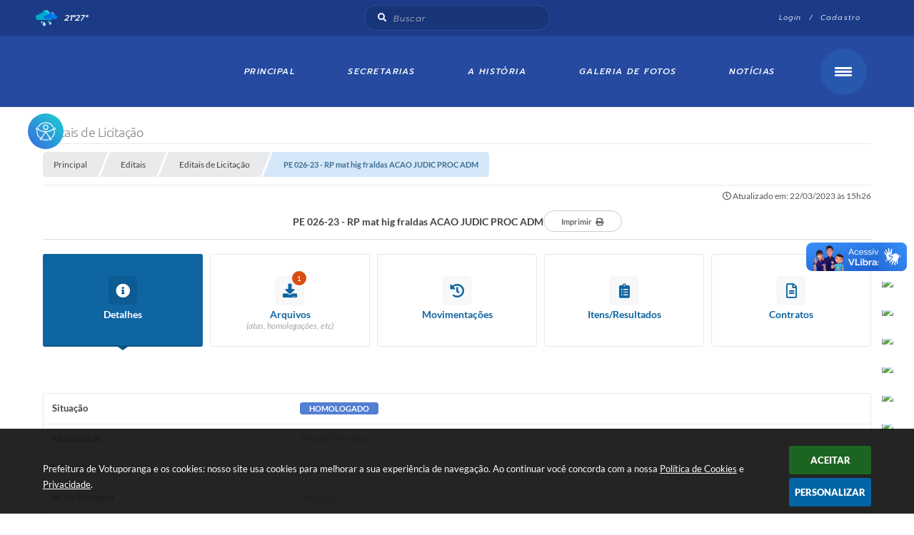

--- FILE ---
content_type: text/html; charset=utf-8
request_url: https://www.google.com/recaptcha/api2/anchor?ar=1&k=6Lcg5gwUAAAAAFTAwOeaiRgV05MYvrWdi1U8jIwI&co=aHR0cHM6Ly93d3cudm90dXBvcmFuZ2Euc3AuZ292LmJyOjQ0Mw..&hl=en&v=N67nZn4AqZkNcbeMu4prBgzg&size=normal&anchor-ms=20000&execute-ms=30000&cb=u30f6rx7o70i
body_size: 49338
content:
<!DOCTYPE HTML><html dir="ltr" lang="en"><head><meta http-equiv="Content-Type" content="text/html; charset=UTF-8">
<meta http-equiv="X-UA-Compatible" content="IE=edge">
<title>reCAPTCHA</title>
<style type="text/css">
/* cyrillic-ext */
@font-face {
  font-family: 'Roboto';
  font-style: normal;
  font-weight: 400;
  font-stretch: 100%;
  src: url(//fonts.gstatic.com/s/roboto/v48/KFO7CnqEu92Fr1ME7kSn66aGLdTylUAMa3GUBHMdazTgWw.woff2) format('woff2');
  unicode-range: U+0460-052F, U+1C80-1C8A, U+20B4, U+2DE0-2DFF, U+A640-A69F, U+FE2E-FE2F;
}
/* cyrillic */
@font-face {
  font-family: 'Roboto';
  font-style: normal;
  font-weight: 400;
  font-stretch: 100%;
  src: url(//fonts.gstatic.com/s/roboto/v48/KFO7CnqEu92Fr1ME7kSn66aGLdTylUAMa3iUBHMdazTgWw.woff2) format('woff2');
  unicode-range: U+0301, U+0400-045F, U+0490-0491, U+04B0-04B1, U+2116;
}
/* greek-ext */
@font-face {
  font-family: 'Roboto';
  font-style: normal;
  font-weight: 400;
  font-stretch: 100%;
  src: url(//fonts.gstatic.com/s/roboto/v48/KFO7CnqEu92Fr1ME7kSn66aGLdTylUAMa3CUBHMdazTgWw.woff2) format('woff2');
  unicode-range: U+1F00-1FFF;
}
/* greek */
@font-face {
  font-family: 'Roboto';
  font-style: normal;
  font-weight: 400;
  font-stretch: 100%;
  src: url(//fonts.gstatic.com/s/roboto/v48/KFO7CnqEu92Fr1ME7kSn66aGLdTylUAMa3-UBHMdazTgWw.woff2) format('woff2');
  unicode-range: U+0370-0377, U+037A-037F, U+0384-038A, U+038C, U+038E-03A1, U+03A3-03FF;
}
/* math */
@font-face {
  font-family: 'Roboto';
  font-style: normal;
  font-weight: 400;
  font-stretch: 100%;
  src: url(//fonts.gstatic.com/s/roboto/v48/KFO7CnqEu92Fr1ME7kSn66aGLdTylUAMawCUBHMdazTgWw.woff2) format('woff2');
  unicode-range: U+0302-0303, U+0305, U+0307-0308, U+0310, U+0312, U+0315, U+031A, U+0326-0327, U+032C, U+032F-0330, U+0332-0333, U+0338, U+033A, U+0346, U+034D, U+0391-03A1, U+03A3-03A9, U+03B1-03C9, U+03D1, U+03D5-03D6, U+03F0-03F1, U+03F4-03F5, U+2016-2017, U+2034-2038, U+203C, U+2040, U+2043, U+2047, U+2050, U+2057, U+205F, U+2070-2071, U+2074-208E, U+2090-209C, U+20D0-20DC, U+20E1, U+20E5-20EF, U+2100-2112, U+2114-2115, U+2117-2121, U+2123-214F, U+2190, U+2192, U+2194-21AE, U+21B0-21E5, U+21F1-21F2, U+21F4-2211, U+2213-2214, U+2216-22FF, U+2308-230B, U+2310, U+2319, U+231C-2321, U+2336-237A, U+237C, U+2395, U+239B-23B7, U+23D0, U+23DC-23E1, U+2474-2475, U+25AF, U+25B3, U+25B7, U+25BD, U+25C1, U+25CA, U+25CC, U+25FB, U+266D-266F, U+27C0-27FF, U+2900-2AFF, U+2B0E-2B11, U+2B30-2B4C, U+2BFE, U+3030, U+FF5B, U+FF5D, U+1D400-1D7FF, U+1EE00-1EEFF;
}
/* symbols */
@font-face {
  font-family: 'Roboto';
  font-style: normal;
  font-weight: 400;
  font-stretch: 100%;
  src: url(//fonts.gstatic.com/s/roboto/v48/KFO7CnqEu92Fr1ME7kSn66aGLdTylUAMaxKUBHMdazTgWw.woff2) format('woff2');
  unicode-range: U+0001-000C, U+000E-001F, U+007F-009F, U+20DD-20E0, U+20E2-20E4, U+2150-218F, U+2190, U+2192, U+2194-2199, U+21AF, U+21E6-21F0, U+21F3, U+2218-2219, U+2299, U+22C4-22C6, U+2300-243F, U+2440-244A, U+2460-24FF, U+25A0-27BF, U+2800-28FF, U+2921-2922, U+2981, U+29BF, U+29EB, U+2B00-2BFF, U+4DC0-4DFF, U+FFF9-FFFB, U+10140-1018E, U+10190-1019C, U+101A0, U+101D0-101FD, U+102E0-102FB, U+10E60-10E7E, U+1D2C0-1D2D3, U+1D2E0-1D37F, U+1F000-1F0FF, U+1F100-1F1AD, U+1F1E6-1F1FF, U+1F30D-1F30F, U+1F315, U+1F31C, U+1F31E, U+1F320-1F32C, U+1F336, U+1F378, U+1F37D, U+1F382, U+1F393-1F39F, U+1F3A7-1F3A8, U+1F3AC-1F3AF, U+1F3C2, U+1F3C4-1F3C6, U+1F3CA-1F3CE, U+1F3D4-1F3E0, U+1F3ED, U+1F3F1-1F3F3, U+1F3F5-1F3F7, U+1F408, U+1F415, U+1F41F, U+1F426, U+1F43F, U+1F441-1F442, U+1F444, U+1F446-1F449, U+1F44C-1F44E, U+1F453, U+1F46A, U+1F47D, U+1F4A3, U+1F4B0, U+1F4B3, U+1F4B9, U+1F4BB, U+1F4BF, U+1F4C8-1F4CB, U+1F4D6, U+1F4DA, U+1F4DF, U+1F4E3-1F4E6, U+1F4EA-1F4ED, U+1F4F7, U+1F4F9-1F4FB, U+1F4FD-1F4FE, U+1F503, U+1F507-1F50B, U+1F50D, U+1F512-1F513, U+1F53E-1F54A, U+1F54F-1F5FA, U+1F610, U+1F650-1F67F, U+1F687, U+1F68D, U+1F691, U+1F694, U+1F698, U+1F6AD, U+1F6B2, U+1F6B9-1F6BA, U+1F6BC, U+1F6C6-1F6CF, U+1F6D3-1F6D7, U+1F6E0-1F6EA, U+1F6F0-1F6F3, U+1F6F7-1F6FC, U+1F700-1F7FF, U+1F800-1F80B, U+1F810-1F847, U+1F850-1F859, U+1F860-1F887, U+1F890-1F8AD, U+1F8B0-1F8BB, U+1F8C0-1F8C1, U+1F900-1F90B, U+1F93B, U+1F946, U+1F984, U+1F996, U+1F9E9, U+1FA00-1FA6F, U+1FA70-1FA7C, U+1FA80-1FA89, U+1FA8F-1FAC6, U+1FACE-1FADC, U+1FADF-1FAE9, U+1FAF0-1FAF8, U+1FB00-1FBFF;
}
/* vietnamese */
@font-face {
  font-family: 'Roboto';
  font-style: normal;
  font-weight: 400;
  font-stretch: 100%;
  src: url(//fonts.gstatic.com/s/roboto/v48/KFO7CnqEu92Fr1ME7kSn66aGLdTylUAMa3OUBHMdazTgWw.woff2) format('woff2');
  unicode-range: U+0102-0103, U+0110-0111, U+0128-0129, U+0168-0169, U+01A0-01A1, U+01AF-01B0, U+0300-0301, U+0303-0304, U+0308-0309, U+0323, U+0329, U+1EA0-1EF9, U+20AB;
}
/* latin-ext */
@font-face {
  font-family: 'Roboto';
  font-style: normal;
  font-weight: 400;
  font-stretch: 100%;
  src: url(//fonts.gstatic.com/s/roboto/v48/KFO7CnqEu92Fr1ME7kSn66aGLdTylUAMa3KUBHMdazTgWw.woff2) format('woff2');
  unicode-range: U+0100-02BA, U+02BD-02C5, U+02C7-02CC, U+02CE-02D7, U+02DD-02FF, U+0304, U+0308, U+0329, U+1D00-1DBF, U+1E00-1E9F, U+1EF2-1EFF, U+2020, U+20A0-20AB, U+20AD-20C0, U+2113, U+2C60-2C7F, U+A720-A7FF;
}
/* latin */
@font-face {
  font-family: 'Roboto';
  font-style: normal;
  font-weight: 400;
  font-stretch: 100%;
  src: url(//fonts.gstatic.com/s/roboto/v48/KFO7CnqEu92Fr1ME7kSn66aGLdTylUAMa3yUBHMdazQ.woff2) format('woff2');
  unicode-range: U+0000-00FF, U+0131, U+0152-0153, U+02BB-02BC, U+02C6, U+02DA, U+02DC, U+0304, U+0308, U+0329, U+2000-206F, U+20AC, U+2122, U+2191, U+2193, U+2212, U+2215, U+FEFF, U+FFFD;
}
/* cyrillic-ext */
@font-face {
  font-family: 'Roboto';
  font-style: normal;
  font-weight: 500;
  font-stretch: 100%;
  src: url(//fonts.gstatic.com/s/roboto/v48/KFO7CnqEu92Fr1ME7kSn66aGLdTylUAMa3GUBHMdazTgWw.woff2) format('woff2');
  unicode-range: U+0460-052F, U+1C80-1C8A, U+20B4, U+2DE0-2DFF, U+A640-A69F, U+FE2E-FE2F;
}
/* cyrillic */
@font-face {
  font-family: 'Roboto';
  font-style: normal;
  font-weight: 500;
  font-stretch: 100%;
  src: url(//fonts.gstatic.com/s/roboto/v48/KFO7CnqEu92Fr1ME7kSn66aGLdTylUAMa3iUBHMdazTgWw.woff2) format('woff2');
  unicode-range: U+0301, U+0400-045F, U+0490-0491, U+04B0-04B1, U+2116;
}
/* greek-ext */
@font-face {
  font-family: 'Roboto';
  font-style: normal;
  font-weight: 500;
  font-stretch: 100%;
  src: url(//fonts.gstatic.com/s/roboto/v48/KFO7CnqEu92Fr1ME7kSn66aGLdTylUAMa3CUBHMdazTgWw.woff2) format('woff2');
  unicode-range: U+1F00-1FFF;
}
/* greek */
@font-face {
  font-family: 'Roboto';
  font-style: normal;
  font-weight: 500;
  font-stretch: 100%;
  src: url(//fonts.gstatic.com/s/roboto/v48/KFO7CnqEu92Fr1ME7kSn66aGLdTylUAMa3-UBHMdazTgWw.woff2) format('woff2');
  unicode-range: U+0370-0377, U+037A-037F, U+0384-038A, U+038C, U+038E-03A1, U+03A3-03FF;
}
/* math */
@font-face {
  font-family: 'Roboto';
  font-style: normal;
  font-weight: 500;
  font-stretch: 100%;
  src: url(//fonts.gstatic.com/s/roboto/v48/KFO7CnqEu92Fr1ME7kSn66aGLdTylUAMawCUBHMdazTgWw.woff2) format('woff2');
  unicode-range: U+0302-0303, U+0305, U+0307-0308, U+0310, U+0312, U+0315, U+031A, U+0326-0327, U+032C, U+032F-0330, U+0332-0333, U+0338, U+033A, U+0346, U+034D, U+0391-03A1, U+03A3-03A9, U+03B1-03C9, U+03D1, U+03D5-03D6, U+03F0-03F1, U+03F4-03F5, U+2016-2017, U+2034-2038, U+203C, U+2040, U+2043, U+2047, U+2050, U+2057, U+205F, U+2070-2071, U+2074-208E, U+2090-209C, U+20D0-20DC, U+20E1, U+20E5-20EF, U+2100-2112, U+2114-2115, U+2117-2121, U+2123-214F, U+2190, U+2192, U+2194-21AE, U+21B0-21E5, U+21F1-21F2, U+21F4-2211, U+2213-2214, U+2216-22FF, U+2308-230B, U+2310, U+2319, U+231C-2321, U+2336-237A, U+237C, U+2395, U+239B-23B7, U+23D0, U+23DC-23E1, U+2474-2475, U+25AF, U+25B3, U+25B7, U+25BD, U+25C1, U+25CA, U+25CC, U+25FB, U+266D-266F, U+27C0-27FF, U+2900-2AFF, U+2B0E-2B11, U+2B30-2B4C, U+2BFE, U+3030, U+FF5B, U+FF5D, U+1D400-1D7FF, U+1EE00-1EEFF;
}
/* symbols */
@font-face {
  font-family: 'Roboto';
  font-style: normal;
  font-weight: 500;
  font-stretch: 100%;
  src: url(//fonts.gstatic.com/s/roboto/v48/KFO7CnqEu92Fr1ME7kSn66aGLdTylUAMaxKUBHMdazTgWw.woff2) format('woff2');
  unicode-range: U+0001-000C, U+000E-001F, U+007F-009F, U+20DD-20E0, U+20E2-20E4, U+2150-218F, U+2190, U+2192, U+2194-2199, U+21AF, U+21E6-21F0, U+21F3, U+2218-2219, U+2299, U+22C4-22C6, U+2300-243F, U+2440-244A, U+2460-24FF, U+25A0-27BF, U+2800-28FF, U+2921-2922, U+2981, U+29BF, U+29EB, U+2B00-2BFF, U+4DC0-4DFF, U+FFF9-FFFB, U+10140-1018E, U+10190-1019C, U+101A0, U+101D0-101FD, U+102E0-102FB, U+10E60-10E7E, U+1D2C0-1D2D3, U+1D2E0-1D37F, U+1F000-1F0FF, U+1F100-1F1AD, U+1F1E6-1F1FF, U+1F30D-1F30F, U+1F315, U+1F31C, U+1F31E, U+1F320-1F32C, U+1F336, U+1F378, U+1F37D, U+1F382, U+1F393-1F39F, U+1F3A7-1F3A8, U+1F3AC-1F3AF, U+1F3C2, U+1F3C4-1F3C6, U+1F3CA-1F3CE, U+1F3D4-1F3E0, U+1F3ED, U+1F3F1-1F3F3, U+1F3F5-1F3F7, U+1F408, U+1F415, U+1F41F, U+1F426, U+1F43F, U+1F441-1F442, U+1F444, U+1F446-1F449, U+1F44C-1F44E, U+1F453, U+1F46A, U+1F47D, U+1F4A3, U+1F4B0, U+1F4B3, U+1F4B9, U+1F4BB, U+1F4BF, U+1F4C8-1F4CB, U+1F4D6, U+1F4DA, U+1F4DF, U+1F4E3-1F4E6, U+1F4EA-1F4ED, U+1F4F7, U+1F4F9-1F4FB, U+1F4FD-1F4FE, U+1F503, U+1F507-1F50B, U+1F50D, U+1F512-1F513, U+1F53E-1F54A, U+1F54F-1F5FA, U+1F610, U+1F650-1F67F, U+1F687, U+1F68D, U+1F691, U+1F694, U+1F698, U+1F6AD, U+1F6B2, U+1F6B9-1F6BA, U+1F6BC, U+1F6C6-1F6CF, U+1F6D3-1F6D7, U+1F6E0-1F6EA, U+1F6F0-1F6F3, U+1F6F7-1F6FC, U+1F700-1F7FF, U+1F800-1F80B, U+1F810-1F847, U+1F850-1F859, U+1F860-1F887, U+1F890-1F8AD, U+1F8B0-1F8BB, U+1F8C0-1F8C1, U+1F900-1F90B, U+1F93B, U+1F946, U+1F984, U+1F996, U+1F9E9, U+1FA00-1FA6F, U+1FA70-1FA7C, U+1FA80-1FA89, U+1FA8F-1FAC6, U+1FACE-1FADC, U+1FADF-1FAE9, U+1FAF0-1FAF8, U+1FB00-1FBFF;
}
/* vietnamese */
@font-face {
  font-family: 'Roboto';
  font-style: normal;
  font-weight: 500;
  font-stretch: 100%;
  src: url(//fonts.gstatic.com/s/roboto/v48/KFO7CnqEu92Fr1ME7kSn66aGLdTylUAMa3OUBHMdazTgWw.woff2) format('woff2');
  unicode-range: U+0102-0103, U+0110-0111, U+0128-0129, U+0168-0169, U+01A0-01A1, U+01AF-01B0, U+0300-0301, U+0303-0304, U+0308-0309, U+0323, U+0329, U+1EA0-1EF9, U+20AB;
}
/* latin-ext */
@font-face {
  font-family: 'Roboto';
  font-style: normal;
  font-weight: 500;
  font-stretch: 100%;
  src: url(//fonts.gstatic.com/s/roboto/v48/KFO7CnqEu92Fr1ME7kSn66aGLdTylUAMa3KUBHMdazTgWw.woff2) format('woff2');
  unicode-range: U+0100-02BA, U+02BD-02C5, U+02C7-02CC, U+02CE-02D7, U+02DD-02FF, U+0304, U+0308, U+0329, U+1D00-1DBF, U+1E00-1E9F, U+1EF2-1EFF, U+2020, U+20A0-20AB, U+20AD-20C0, U+2113, U+2C60-2C7F, U+A720-A7FF;
}
/* latin */
@font-face {
  font-family: 'Roboto';
  font-style: normal;
  font-weight: 500;
  font-stretch: 100%;
  src: url(//fonts.gstatic.com/s/roboto/v48/KFO7CnqEu92Fr1ME7kSn66aGLdTylUAMa3yUBHMdazQ.woff2) format('woff2');
  unicode-range: U+0000-00FF, U+0131, U+0152-0153, U+02BB-02BC, U+02C6, U+02DA, U+02DC, U+0304, U+0308, U+0329, U+2000-206F, U+20AC, U+2122, U+2191, U+2193, U+2212, U+2215, U+FEFF, U+FFFD;
}
/* cyrillic-ext */
@font-face {
  font-family: 'Roboto';
  font-style: normal;
  font-weight: 900;
  font-stretch: 100%;
  src: url(//fonts.gstatic.com/s/roboto/v48/KFO7CnqEu92Fr1ME7kSn66aGLdTylUAMa3GUBHMdazTgWw.woff2) format('woff2');
  unicode-range: U+0460-052F, U+1C80-1C8A, U+20B4, U+2DE0-2DFF, U+A640-A69F, U+FE2E-FE2F;
}
/* cyrillic */
@font-face {
  font-family: 'Roboto';
  font-style: normal;
  font-weight: 900;
  font-stretch: 100%;
  src: url(//fonts.gstatic.com/s/roboto/v48/KFO7CnqEu92Fr1ME7kSn66aGLdTylUAMa3iUBHMdazTgWw.woff2) format('woff2');
  unicode-range: U+0301, U+0400-045F, U+0490-0491, U+04B0-04B1, U+2116;
}
/* greek-ext */
@font-face {
  font-family: 'Roboto';
  font-style: normal;
  font-weight: 900;
  font-stretch: 100%;
  src: url(//fonts.gstatic.com/s/roboto/v48/KFO7CnqEu92Fr1ME7kSn66aGLdTylUAMa3CUBHMdazTgWw.woff2) format('woff2');
  unicode-range: U+1F00-1FFF;
}
/* greek */
@font-face {
  font-family: 'Roboto';
  font-style: normal;
  font-weight: 900;
  font-stretch: 100%;
  src: url(//fonts.gstatic.com/s/roboto/v48/KFO7CnqEu92Fr1ME7kSn66aGLdTylUAMa3-UBHMdazTgWw.woff2) format('woff2');
  unicode-range: U+0370-0377, U+037A-037F, U+0384-038A, U+038C, U+038E-03A1, U+03A3-03FF;
}
/* math */
@font-face {
  font-family: 'Roboto';
  font-style: normal;
  font-weight: 900;
  font-stretch: 100%;
  src: url(//fonts.gstatic.com/s/roboto/v48/KFO7CnqEu92Fr1ME7kSn66aGLdTylUAMawCUBHMdazTgWw.woff2) format('woff2');
  unicode-range: U+0302-0303, U+0305, U+0307-0308, U+0310, U+0312, U+0315, U+031A, U+0326-0327, U+032C, U+032F-0330, U+0332-0333, U+0338, U+033A, U+0346, U+034D, U+0391-03A1, U+03A3-03A9, U+03B1-03C9, U+03D1, U+03D5-03D6, U+03F0-03F1, U+03F4-03F5, U+2016-2017, U+2034-2038, U+203C, U+2040, U+2043, U+2047, U+2050, U+2057, U+205F, U+2070-2071, U+2074-208E, U+2090-209C, U+20D0-20DC, U+20E1, U+20E5-20EF, U+2100-2112, U+2114-2115, U+2117-2121, U+2123-214F, U+2190, U+2192, U+2194-21AE, U+21B0-21E5, U+21F1-21F2, U+21F4-2211, U+2213-2214, U+2216-22FF, U+2308-230B, U+2310, U+2319, U+231C-2321, U+2336-237A, U+237C, U+2395, U+239B-23B7, U+23D0, U+23DC-23E1, U+2474-2475, U+25AF, U+25B3, U+25B7, U+25BD, U+25C1, U+25CA, U+25CC, U+25FB, U+266D-266F, U+27C0-27FF, U+2900-2AFF, U+2B0E-2B11, U+2B30-2B4C, U+2BFE, U+3030, U+FF5B, U+FF5D, U+1D400-1D7FF, U+1EE00-1EEFF;
}
/* symbols */
@font-face {
  font-family: 'Roboto';
  font-style: normal;
  font-weight: 900;
  font-stretch: 100%;
  src: url(//fonts.gstatic.com/s/roboto/v48/KFO7CnqEu92Fr1ME7kSn66aGLdTylUAMaxKUBHMdazTgWw.woff2) format('woff2');
  unicode-range: U+0001-000C, U+000E-001F, U+007F-009F, U+20DD-20E0, U+20E2-20E4, U+2150-218F, U+2190, U+2192, U+2194-2199, U+21AF, U+21E6-21F0, U+21F3, U+2218-2219, U+2299, U+22C4-22C6, U+2300-243F, U+2440-244A, U+2460-24FF, U+25A0-27BF, U+2800-28FF, U+2921-2922, U+2981, U+29BF, U+29EB, U+2B00-2BFF, U+4DC0-4DFF, U+FFF9-FFFB, U+10140-1018E, U+10190-1019C, U+101A0, U+101D0-101FD, U+102E0-102FB, U+10E60-10E7E, U+1D2C0-1D2D3, U+1D2E0-1D37F, U+1F000-1F0FF, U+1F100-1F1AD, U+1F1E6-1F1FF, U+1F30D-1F30F, U+1F315, U+1F31C, U+1F31E, U+1F320-1F32C, U+1F336, U+1F378, U+1F37D, U+1F382, U+1F393-1F39F, U+1F3A7-1F3A8, U+1F3AC-1F3AF, U+1F3C2, U+1F3C4-1F3C6, U+1F3CA-1F3CE, U+1F3D4-1F3E0, U+1F3ED, U+1F3F1-1F3F3, U+1F3F5-1F3F7, U+1F408, U+1F415, U+1F41F, U+1F426, U+1F43F, U+1F441-1F442, U+1F444, U+1F446-1F449, U+1F44C-1F44E, U+1F453, U+1F46A, U+1F47D, U+1F4A3, U+1F4B0, U+1F4B3, U+1F4B9, U+1F4BB, U+1F4BF, U+1F4C8-1F4CB, U+1F4D6, U+1F4DA, U+1F4DF, U+1F4E3-1F4E6, U+1F4EA-1F4ED, U+1F4F7, U+1F4F9-1F4FB, U+1F4FD-1F4FE, U+1F503, U+1F507-1F50B, U+1F50D, U+1F512-1F513, U+1F53E-1F54A, U+1F54F-1F5FA, U+1F610, U+1F650-1F67F, U+1F687, U+1F68D, U+1F691, U+1F694, U+1F698, U+1F6AD, U+1F6B2, U+1F6B9-1F6BA, U+1F6BC, U+1F6C6-1F6CF, U+1F6D3-1F6D7, U+1F6E0-1F6EA, U+1F6F0-1F6F3, U+1F6F7-1F6FC, U+1F700-1F7FF, U+1F800-1F80B, U+1F810-1F847, U+1F850-1F859, U+1F860-1F887, U+1F890-1F8AD, U+1F8B0-1F8BB, U+1F8C0-1F8C1, U+1F900-1F90B, U+1F93B, U+1F946, U+1F984, U+1F996, U+1F9E9, U+1FA00-1FA6F, U+1FA70-1FA7C, U+1FA80-1FA89, U+1FA8F-1FAC6, U+1FACE-1FADC, U+1FADF-1FAE9, U+1FAF0-1FAF8, U+1FB00-1FBFF;
}
/* vietnamese */
@font-face {
  font-family: 'Roboto';
  font-style: normal;
  font-weight: 900;
  font-stretch: 100%;
  src: url(//fonts.gstatic.com/s/roboto/v48/KFO7CnqEu92Fr1ME7kSn66aGLdTylUAMa3OUBHMdazTgWw.woff2) format('woff2');
  unicode-range: U+0102-0103, U+0110-0111, U+0128-0129, U+0168-0169, U+01A0-01A1, U+01AF-01B0, U+0300-0301, U+0303-0304, U+0308-0309, U+0323, U+0329, U+1EA0-1EF9, U+20AB;
}
/* latin-ext */
@font-face {
  font-family: 'Roboto';
  font-style: normal;
  font-weight: 900;
  font-stretch: 100%;
  src: url(//fonts.gstatic.com/s/roboto/v48/KFO7CnqEu92Fr1ME7kSn66aGLdTylUAMa3KUBHMdazTgWw.woff2) format('woff2');
  unicode-range: U+0100-02BA, U+02BD-02C5, U+02C7-02CC, U+02CE-02D7, U+02DD-02FF, U+0304, U+0308, U+0329, U+1D00-1DBF, U+1E00-1E9F, U+1EF2-1EFF, U+2020, U+20A0-20AB, U+20AD-20C0, U+2113, U+2C60-2C7F, U+A720-A7FF;
}
/* latin */
@font-face {
  font-family: 'Roboto';
  font-style: normal;
  font-weight: 900;
  font-stretch: 100%;
  src: url(//fonts.gstatic.com/s/roboto/v48/KFO7CnqEu92Fr1ME7kSn66aGLdTylUAMa3yUBHMdazQ.woff2) format('woff2');
  unicode-range: U+0000-00FF, U+0131, U+0152-0153, U+02BB-02BC, U+02C6, U+02DA, U+02DC, U+0304, U+0308, U+0329, U+2000-206F, U+20AC, U+2122, U+2191, U+2193, U+2212, U+2215, U+FEFF, U+FFFD;
}

</style>
<link rel="stylesheet" type="text/css" href="https://www.gstatic.com/recaptcha/releases/N67nZn4AqZkNcbeMu4prBgzg/styles__ltr.css">
<script nonce="TOPg4R-EYrnPE-4aw0kWug" type="text/javascript">window['__recaptcha_api'] = 'https://www.google.com/recaptcha/api2/';</script>
<script type="text/javascript" src="https://www.gstatic.com/recaptcha/releases/N67nZn4AqZkNcbeMu4prBgzg/recaptcha__en.js" nonce="TOPg4R-EYrnPE-4aw0kWug">
      
    </script></head>
<body><div id="rc-anchor-alert" class="rc-anchor-alert"></div>
<input type="hidden" id="recaptcha-token" value="[base64]">
<script type="text/javascript" nonce="TOPg4R-EYrnPE-4aw0kWug">
      recaptcha.anchor.Main.init("[\x22ainput\x22,[\x22bgdata\x22,\x22\x22,\[base64]/[base64]/MjU1Ong/[base64]/[base64]/[base64]/[base64]/[base64]/[base64]/[base64]/[base64]/[base64]/[base64]/[base64]/[base64]/[base64]/[base64]/[base64]\\u003d\x22,\[base64]\\u003d\\u003d\x22,\x22woxew5haw5RGw7LDsMK0bMKUcMKdwoFHfjVkS8O2bWIowqM0HlAJwqA9wrJkbhcABTxrwqXDtinDu2jDq8O5wpggw4nCoQ7DmsOtQ0HDpU5awpbCvjVGWy3DiwFJw7jDtmcGwpfCtcOMw4vDow/ChAjCm3R4dgQ4w5zCqyYTwovCn8O/[base64]/w7LCi8K5wr/DnQLCrsOTPzPDrHDCoBTDhyXCjsOOJsOeAcOCw7TCnsKAbzbCrsO4w7AbRH/ChcOKdMKXJ8O+dcOsYEXCjRbDuw3DszEcGVIFckIgw64Kw5XClxbDjcKQQnMmByHDh8K6w400w4dWQgTCuMO9wr/[base64]/CqcK7w4B9wrsHM8KvB3fCgcK7w5/Cp8OmwpQFOsKmYynCnsKXwqPDuXhDL8KAIg3DlmbCtcOMHHsww7p6DcO7wpvChmN7L0p1wp3CqQvDj8KHw5/CuSfCkcO4ECvDpEomw6tUw4nChVDDpsOkwrjCmMKcSlI5A8OtQG0+w6jDn8O9awM5w7wZwpfCs8Kfa34lG8OGwpgrOsKPNicxw4zDuMOFwoBjRMOJfcKRwpodw60NWcOsw5s/w4/CmMOiFHbCsMK9w4pXwo5/[base64]/[base64]/U8K+IcOMF8K0NzzCuGrCjzXCjcOeDkTCvsKFSwzCqcO7S8OQecKaRcKiwrzDszXDusKyw5MaCcK4LsOeHUwPQ8Omw5PCkMK1w6IFwqHDlCXChMOpFjLDu8KqTwBqw4zDlMObwrwSwpzDgSvCksO1wrxOwoPChcO/N8Kdw71iXVgLVkDDpsKFRsK/wo7CkGjDmMKrwqHCp8Kbwq3DtjI+PCfDjxPCtGlbDzBvw7EPUsK/BnIKw53CvEnDoVXCgMKKGcKwwqEcAcOfwo/CtXXDpTcIw4/CpsKjYGAAwonCsGdMYMK2KkfDm8OlH8Olwpkhwq8wwp0/w67DpTjCn8KZwrUiw4rCn8OuwpR2WQnDhT3CmcObwoJ7w7vCuzrCkMOhwr7DpjpLTsOPwrlDwq5Jw4BuYQDCpnluLhnCqMO/w7jClThGw7sgw7J7w7bCtcObUcK/BFHDpMKpw5rDscO5DcKQSSjDrxBqTcKFD1hrw63DmHbDpcOxwq1MIzQ9w6AKw4fCv8OYwpPDqcKhw5o4CMOmw6N8wo/[base64]/CiE5lwoLDnsOTw63Dk37Du8OVwqTCjsOsIsKBPsKYT8KPwrvDh8O/IcKlw4/DgcOOwp4sbAjDilPDmnlDw7VFL8KWwoJUJcOMw6kBU8K1M8OOwoosw5JNSw/CucKUShjDpyjChzLCs8KAMsOqwrg8wrHDpzluBD0Aw6NlwocMRMKrcEnDggZAJHXDrsKZw5x6QsKCZMKiwrojc8Oqw4BVFn8+wpfDt8KdF0bDmcOFw5rCmcKdeRB/[base64]/DqhVTw6wyMirCrMKiwoDCmVzDp8Opwo8sccKQRcKxNDMmwoPDqTfCoMKiUiVrbzEsbyHCggV7GWonw5hiUUELZ8KKw64KwrbDg8KKw5TDp8ORA3wMwonCksKAIkU6w7fDuF0Ib8K/BmJBXjTDrMOmw4jCisOeEMO0I147wr1dUgLCp8OsQW7CkMORNsKVWVDCvsKuBRMgJsORZHfCv8OkQcKTwoDCqHtXwpjCrGI8YcOJPcOmBXsLwrLDmRIGw60KPEczFloBEMOIQnUhw44/w5zCgyY2YSbCmRzCqsOmf0IQwpN3wqJtacO0JE9gw5TDnsKUw7kqw73Dv1fDm8OHLj8QU2gzw5cyX8K6w7zDuQUhw6fCmDMXXS7DkMOmwrfCm8OewpoMwo3CnTJ3wqzDvcOMUsKHwr0QwoLDqjDDvMOuHhR3FMKhw4QWRE8yw5YeGU0bCsK/LcK2woLDo8OIVyIhBWoEAsOIwp5Lw7FUaWjCtwQCw7/Dm1Yrw58fw67CuEI3enXCn8OFw6JYdcOUwqvDjGrDpMO9wrTDvsOTRcO/w4nCjkAzwrBmTcK1w4LDp8KJG1kswpPDmV/Cs8KjHB/DvMK8wq7DssOswoLDrzvCmMK6w6rCg0wAIWwqQz1lKsK9Znk8NV9PNTXCvi/[base64]/SmAUSsK/[base64]/[base64]/[base64]/w4goC8O0XX7Ci8KywqUpfQ3DjcKVLBjCl8OPSMOWw43Cokgew5LCk3hvwrEJKcOmbhPCk1HCpknCq8OSacKOwr8rCMONHsKeXcOrdsOeHULCpAd3bsKNWsKBRQkiwqzDqMOtwoAUCMO/S2fDvMOmw6bCtgIKcsO1wopXwo4mw5zDt2QeTsKwwqxtQsOSwpIfEWtRw6jDs8KoPsK5wqjDmcK2CcKPKgDDuMO+wr5XwoPDoMKOw7/Dt8K3Z8OOFEERw7YPe8KoXcOTcSkrwoF+GyPDnXI4DXMew53CtcKbwrtCwrXDkcO1WRrCqQHCg8K3E8O/w6bDnW7Cr8OLK8OKXMO4SW9cw44tX8KeIsO6HcKcwqXDrgzDmMK/w4tpAcOAfx/Duhl/w4YIRMK8bgMBbMKIwrJ7VgPCvmjDsCDCsQvDkzdYw6w2wp/DmxnCtXwowqBxw57ChxrDvsO/cWfCqXvCqMO0wpDDlcK7F0LDrsKpw7wpwoPDucKFwo3DsyZoCDYOw79Uw6YQISbCpjwHw4bCgcO/[base64]/[base64]/[base64]/Cqz4kK23Dtgd8w5DDgwnClMKowrbDohnCrcOAw4BUw6wGwrhDwqbDucOtw5rCsGBiDggoVwE9wrLDuMOXwpbDksK4w7vDnW/CjTcKNiBoNMKJAifDhTQ4w7bCr8KCN8Orw4FfE8KhwrDCssKbwqQTw4jDq8OBw4TDn8KTSMKBMw7CrcKQwojCtRzDoCvDvMKmwoPDoCZ1woQqw5Bpw6TDiMOBUx5bBCfDmMKgKQzDhMKqw4TDqGwvw53Dv0nDjMKCwpTCh1PCui8bX0Zzwq/CtErCtU8fX8OTwq96ATLDmk8AU8KVw5rDiWp/[base64]/Cv8ORw4zDk0/[base64]/[base64]/DusKaAyYTwplVwprDr1VSwpHCgMO4w48Vw4pMwpbChMKCfinDrlTDmsOYwpp0w7wXYcKiw7bCkUrDlsKEw4bDmcOcWiHDrsOYw5DDoi/[base64]/CsxHChsOcS8OVQMKiRUFuejRYw5LClsOLwqM/[base64]/[base64]/[base64]/DhcKQV8KdKsOYw5olw4YVVWMKwpLDi8O/woHCmDTDpcO/[base64]/DgndmwoAjwqLCkQzDlAZ4DMKKw43DksKkwpRAKB/DkiPDmMKXwrB8wrl/[base64]/Uk/Cv0/Cg2lzwrRvEcKMw4zDlsK/NsKlZn/DisOMYcODI8OPJXzDrMO6w5jCjFvDhANiw5UtP8OlwpA8w5nCssOnGzDCu8OnwrcjHDB5w6kRSB0Tw4NITcO3wq/Dn8K2R1QvCC7CnMKEw5vDpFjCqcOOeMKEBELDqMKLJ0/CighgfwU0RsKqwo/[base64]/[base64]/[base64]/acOLDVnCk37DqEHCiG4+wpLDhMKNw5QdwoXDuMKdEMOSw7Vpw43Di8O/w7jDksKgw4fCuFTCjnfDvWVVd8OBSMO2KQN3wpcLw5liwprDocOWJl/Dq0tCGsKTPC/DjRkSIsO4woXCpsOJwoXCi8O7J0HDpMKZw6Euw4DDnXzCtzZzwp/Du2k3woPCosK6acKPwpPCjMKsKTpjw43CjnYuLcOVwp0VWsOpw6waV1ttJsOXccKsVUzDlB9ywpt/w4rDt8KLwo4mSMO9w6/CpsOuwofDs2zDlGBqwpfCtMKawrjDhsOEacKewp14J21sLsKAw7/Cin8fNhrDusKmfy0aw7LDixgdwrJCZcOiKcKvRsKBfElVbcOqwrfCjhFgwqcKGMKZwpAraWjCvMOwwqnCv8OiXsKYKULDo3Vzwr0cwpFVYjzDnMKrA8OswoYjYsOLMGjCo8OTw73ChiIkw4pPdMKvwq5/UsK4SUB5w6x7woXCosOTw4B7wroIwpYVdkXCrMK2wqLCncOwwqJ/JcOuw4vDt3Mpw4jCosOowqLDgggcCMKWwrIMUzdtGsO0w7nDvMKwwqhOdCRaw6E7w63DgCTCuTUjT8Olw4/Dpg7Di8KodsOUPcOzwoF8wr5KNQQqwobCqEDCtMO5EMObw7R9w557ScOmwrhiwpzDnCVQEkkOfERtw6FadsKXw6dqw4fDoMObw40tw7XCpW/CiMKiw5rDkj7DvHZhw5MKcVnCq08fw7LCrGXDnwnCtsOiwqrCr8K+NsKGwop3wpARd1t3H3Vqw6Uaw4HDvmLCk8OEwpjCksOmwqjDjsOAKHIYE2ECM3skG2PDmsOSw5sxw6IIJ8KlNMKVw5HCscO9RcOfwo/CgyoVQMKWJ1fCo2Y+w4DDmQ7CmXcTd8Krw50cw7LDvRBjbULDjsKwwpFGLMKUwqDCosOhXsOow6FZJjzCm3PDrUxBw7HCqlRqXsOZKGXDqy8Bw7o/WsK2P8OuHcKcRFggwowywpFXw5c9w7xNw7DDjQEFRXZ/[base64]/[base64]/[base64]/Dt8OWWcOeT8KlVcOLN8O/wop/M8KJdTEuwonDskzCqsK/acOdw5E4WMKiHMOsw5hLwq4hwqvCjcOIeDzDtCbClx0IwqrCtHDCs8O/[base64]/DplRdL3ITBcOWLgMYw4zClGrDtMK6w6DCtcK1Ejkjw5QCw4NSZ1sbw6jCnWvCpMKNLFbCvz3CkmXCpcKTB2QLPl4mwqDDgcOYD8K9wqbCsMKMdcKqZMOncxHCqcOrFF/[base64]/Din1cwpMDw6zDpF81QcO7wo5qRsK5FxXCsDDDhhkQWMK+a0TCtzRcE8OuLMKsw6nCiyDCu04pwrtXwo5zwqk3w5TDpsOYwrzDgsK7RUTDgDx5AG5NCzQ/wrx5wrExwrtQw7VuJAHDpRbCocKIw5hBw4VcwpTDgUBAwpXDtmfDqcOJw6bCtn/CuhvCksOSRjdHdsKUw5JbwrDDpsO1wq87w6Ulw6U2G8KzwpPDnsKmL1bCtsOfwq0Jw4zDriAmwqTCjMKYPlRgRD3CoGdvUcObW3rDncKAwr/CrR7ChMONw67CqsK9woZWTMKqZ8KEL8Ocwr3DnGwxwp1UwofCqmcbMMOcbsKFVnLCvB8zJ8KEwoLDpMOXDScGch7CoW/CpWvCgUE7KcOcXcO4WXDCo0HDoT3Dry/[base64]/CskkwMADDrMKoFDjCtW7CrcOnwrPChmk1WQxIw5HCskvChB0UNV1TwofDqQdgCjhLPMOedMOnNRbCjcKfSMOjw6QCZnZkwojCjsOzGsKRJw8IHMOKw4zCky/CvU1mwonDo8OWwqHCjsOYw5rCvsKFwqEhw4PCu8KkIsK+wqvDoBJYwooWTGjChMK1w6/Ds8KmLsOEJ37DpcO5TTXDp0PDgsKzw547N8Kyw67DsHTCh8KvRQYMFMK1YcORwp3DqsOhwpFGwqnDp0Abwp/DnMKhw40ZHsOuCcOuZFDDkcKABMK2wqlZMVEDHMOSw6Zgw6F0DsKFBsKew4PCpQjCu8KNBcOXaFPDk8K6QsK9OMOfw61twpLCi8OvQhg7McOhaRtdw55hw4tNByYfYcO+ZjVVcsK8FCHDonPCpcK5w5Znw5vDmsKrw5HCksKwVn40w6xkeMK2DB/Cg8KfwrRSbQN6wq3CuTrCqgopNcKEwp1/wqNVasOlXcOiwrnCiFURUQtKX0rDqF7DolTCuMODwqPDqcKJAMKXK1FKwpzDoBsxFMKaw4PCkFAEL0TCsiBywqZWJsKfABTDvcO2DMKiVwgndjdcZ8OsKCzCksOGw4wiH3Y/wp/Cvm1DwpTDpMOLYDsNckMIwpBnwrTCr8Kew4/CgifCqMKeFMOnw4jCnSvDiy3DtSleM8OzcjDDlMK2NcOGwotmwrnChSHDi8KYwp5kw7I8wq/CnCZYccK6Ol0kwrF3w78Ww7rChQoJMMKbw5xPw67DqcOTw7vDig9+ACjDn8K+wqczw7TCgC9mU8OtOcKDw4dzw50ARTTDusK6wpjDmxsYw6/[base64]/ConfDpMObe8KyCMKcwoxYRcOhTDs4M1ErdBvDmCzDvMO+ecK7w43ClcKjXFTCgsO9WVbDi8OPDj0EX8KwRsOmw77DvSjCn8Otw4XCpsOnw4jDtkdMdyckwo1mYTrDl8OBw4M5w4V/w7A7wozDr8KDAD4iw7xZwq/Ct0DDpsOGLcOPKsOKwrzDmcKualgnwqMOQ1cFGMOTwofChAvDk8KxwrYfU8KnLzwlw7DDlnbDqj3Cjk/[base64]/w61iwo48w4rClRlnw5LChlZdw6LCp8OoZcKRwpozS8K/wrdWw4gxw5jDsMOnw4hsfsOIw6XCncKvw4dywqPCicOkw4PDlW7CgTMRSUTDhERRSDNSfcOTQcObwrI/wqVjwpzDvwgHw6s2worDg1jCicKJwpDDj8ODNMOvw54LwqJIIWhEQsO0w5o+wpfCvsObwqvDlXDDksOzOAIqdMKdNixNcB4YdELDuGI9wqbCkVYMX8K+E8OUw6vCq3/ChHUQwo89b8O9KS0tw61mGwXDp8KLw4Q0wo9VQwfCqXobLMK5w6tFX8OCNFbDr8K/woXDlnnCgcOkwqUPw5tIXcK6Y8Kww4/CqMKAbC/CqsOuw6PCscOVDgbCo3bDgwtYwq8kwqXChcO7cGbDry/Cu8OJMS7CocOLwpoEKMOHw48ywpweGRAnSsKRKTrCt8OTw6ZOw5/[base64]/DlH0yasKkLcK9w4/Dg0Mxw7LDrMKyw69eexrDg0czQGPDmEwjwofDv2PCiH/CsytPwoELwqDCsk91PGEmXMKAGUYPR8O3wrYNwpQjw6cnwocfTETCny5cPcKfUMKhwqfDrcO7w7jCnWEEecOIw6QmdsOZJXwbfQswwpcyw44gwpDDlMKwM8O9w5jDgMKgHTY/H37DtcOZwpMuw4lGwrzDpznCmcOQwrJ7wr/CjDjCr8OBGDo+ImHDp8OoVjc/[base64]/Dh8O2wr1NL8O5w6jCsR8kVcKlM33DjQLDhsKyVTZUw5dgQWvDtBo3wr3CryDCrWtew5Jbw7TDrT0rK8O8e8Kdwo02wpo4w5Q1wpfDs8K1wq7CghzCjcOsTTfCo8KRScKzNhDDnw0Xw4gzKcOQwr3Cu8Kpw5xNwrt6wqgLexDDoErCtCk2wpLDiMOPSMK7Blowwoh/w6PCqcKwwp3CocKnw7/CvsOqwo9rw6kMKwMSwpRwQsOIw47DjC5pBhwUbcO5wrfDnsOtKELDq2DDjQ1gOMKuw63Dk8KOwqnCimkNwqzDuMOqdMO/wrw5MDvCmsOmMSIYw7HDmwjDsSFywoZlAVJ+S2fDqFLChcK7WirDkcKKw4IdacOFwrzDtcObw57CpsKZwpjCjnDCt0LDu8OqVHfCt8OZfD/[base64]/ClsOXwqXDjcO/wqnDmMOPGMKdaMKGw6fCs8Khw5zDqcK5LMKGwpAZwqU1ScKIwqjChcOKw6vDicKQw6DCgwFJwrjCl2UQKijCjHLCulgWw7nDlsKoTsKMw6bDtsKzwokyW3XDkBbDoMKCwrzCq2kUwr89UcOhw6HCp8Khw4/Cl8OXPMOdH8Kaw6/[base64]/DoW/DoMKKekTDosKIMsOiw4nDksK7DMOUNcOjAGbChsOPEDRYw7ozW8KUHsOrwpvDhBk2KHTDqTUmw6lcw48feC0UHcKSW8OYwodCw4x1w5dGVcKtwrZ/w7NEWcKZLcK7wpo1w7DCmMOzNSxxFXXCssO8wqLDrsOOw7TDgcK5wppwK3jDjsK4YcORw4nChC9HXsKMw5BoCXzCtMOawpPDnDjCu8KEajfDtS7ChG11e8OsCB7DlMO6w7MFwobDo1oCIUUQP8Orwrc+VsKqw7EwcH/CkcKjYmrDqMOZw651w63DgMOvw5paeiQGw6vCpjl1w5ZofwUdw5jDnsKvw6fDq8KVwooYwrDCvjY1wpLCjMKSP8OLw6VqQsKYGR/[base64]/[base64]/cSTDksO+w6XDgTdoScOIwr7CqsKVYG/DtcOqw7gJa8O8w4ZUCcK2w4oXGMKYfybClcKIDMOGbXDDgWt1wqszHVjClcKbwq/[base64]/wozCnMOUesK+wrDDlVbDj8KMw7DDsmJQw7/Cq8KUF8ORMMODent3FcKnThBwKHrCkmpsw45/IAleKsOWw4DDoWjDh0HDisONOMORe8OGwpnDp8KDwpHCgAE2w55swqgTbHEwwoLDh8KyKhYKV8OWwqZkX8K1wpbCvC/DmcO0T8KNbsOgW8KUWcOGw7lKwr5bwpERw7scwow0cHvDqQ/[base64]/w6kmwpjCusOyw4ZhwpFiw63DvsKXNMKNZcOORh7DpsK4w4IIW3HCgsOOInPDgXzDjVTCoG4tczbCpSDDk2dPDk9zDcOoasOGwohYaG3Cgy9FDcO4WmZcw6E3w4/[base64]/CqsKcwqYnwqDCjhvCqGgkRDTCrBwWwqbDoTsDRRHDgAbCicOFacKrwrEpPy/[base64]/w71NaMOJScKcIMOUw4I5I8OGecO2w7TCjcOxGMKaw43CiU0VfArDtVLDiUXDk8K+wo94w6QNwrUfTsKxwopVwoVWKV/DlsO2wpPCnsK9wqnDkcOtw7bCmlTCgcO2w5JOwr1pwq3DmnDChQ/Coh5QQ8OYw4JEw67DtDLCvlzCnwN2IxnDnBnDnnovwo4CQxjCnsONw53DisKhwpNdCsODEcOKIsKARcO5wq1lw7wzX8KIwpgnw5/[base64]/DmTzCmSnCqmtiwrU/dHALZhDDtcOrbcOpw4UJEB1LZgzDuMKBQkN+U0EwR8O6VsKGND96QwrCkcOEVsO8F0B8eQ1oR2gwwoXDky1RFsKzwrLCjS7CgQRwwpgbwos+QVMkw4DCoEbDl3LDlMK/w49uwpULYsO1w5wHwobCh8KDFFbDnsOxYsKBFcKxw6rDqcOHw6HCgyXDjRkNAzfCvjp2L2LCuMOiw7Y6wpXDicKZwrHDhQQcwr0SHnLDih0awqnDhxDDi2x9wpvCrHnDlgnCiMKbw4MLH8O2bcKHw4jDlsKtcmZaw5zDs8O5IzMJJsO/QU7DtjwMwqzDglRcPMOYwqBISTLCnlFBw6jDu8KWwr0AwrZOwo7DvcODwqNJAVDCtxhowpNqw53CssO0dsKowrvDtcKJDR5bwps6PMKCUQzDg1x2bnHCpsKkS0jDjMK/w6TDhS5dwrnCuMOswrscwpTCtsO8w7HCjcKuaMKffUxMasOtwr8FQy7CvcOgwpXCuWLDp8OLw6zCocKrTUJ0ShDCqRTCnsKNOwjDoibDlSrDr8ONw6h2wpdow4/CvsKfwrTCucK5UkzDt8Kuw5N1JCAYwpghF8O6McKTLcKFwo9wwozDmMONw59uVcK5wrzDmwgJwq7Dp8O6ccKlwqwOVsObX8KRBcOXZMORw5rDvn3DqcKgPMKoWB/[base64]/wrd/A8OtwobCicKJPcO3wqcFwqXDh8K1wr/[base64]/BsORw7zCgcONbF3DkMKWfcOwwpsIbsK/w7sxw6LCjRcfTsO5ewtYZMOzwopjw6rCgCfCmkkuLCXDlsK8wpsmwozCi0DCl8KIwqtUw4Z4DDHChA5FwqXCjcK/[base64]/CksOcel3CqsK+ScK7SsO7w6ULw7kRwr/Cp0Z8O8OEwp4xWsO8w7zCgMOqPMOEczTCisKDBwbCpMOiMsKQw6bDgUXCqMOnw7XDpGbCoS/Ci1XDhTcIw7Asw7whU8OdwokwRCBZwq3Drg7DosOXacKaT3fDh8KPw4fCu3stwpY0XcOdw7Uxwph5cMKzRsOWwrtXIV0vEMOkw7NBZ8KNw4LDoMO0NsKfRcOmwpHCkE81MyYPw4YgWkHChBXDnmwJwonDnXsJXcO/[base64]/CuEA7HcOsFwU5UBDDsGAXFl7DmjzCvsONw5fCiVRDwoXCvR4oQ0lLbcO8woQWw4Bbw6JUBGjCtFAIwpNHOBrCjT7DszXDrMOMw4vCmyhOAcOZwoHDi8KTJW4NTmJcw5ZhXcOfw5/CmVlxw5Vee0pJw6BKwp7DnjkOXWpdw5pkL8OXHMKAw5nDsMK1w7Nqw7rCqQ/Dt8OJwqkxCcKKwoJyw49PPlF3w78pbsK2KDXDqcK+KMOyZcOrOMOGBMKtTlTChsK/DMO+w4pmYFUEw4jCkGfDn37DmMOKM2bDrU8RwrFQaMK2wo9rw59tS8KSG8O8IRMfMy0Cw781w4PDtTvDvkYFw4PCpsOJSy9gUMObwpjCtVUuw6ZAYsOTw4fCl8OIwr/[base64]/CtsOwc8KnRcOWwr7ChMOkwrlyZMOETwXCn8KYw47DrMKtw5gJGW/DnX3CsMKlaX47w6fDlcOWKDXCjXTDi21Mw63Ci8OnO0pWGxwDwqwrwrvDtiA7wqdQTMOdw5cjwpUrw6HCjyB0w71IwonDjGNLPMKDesKDM3rCkXt8VMOhwqJFwrXCrAx7woR+wqkwaMKXw45BwofDu8KOw704WlLChnDCq8OtT2jCqsObPm/ClcKdwpQ7Z3MjIFsSw6U+TcKyMl9HKCURGsOTC8K7wrQGZ3zCnWEUw5B7wotMw6fClHbDpcOqRwQhB8K/JlxcPm7Dmn5vMcONw4x2UMKLbFLDlhAjMirDscOQw6TDu8K4w5zDuHnDjsOILnnCucOBw5DDocK6w6dYKXdDw7NbA8KAwox/w48OMsKUDAPDu8Kzw77Dh8OMwq/[base64]/DlsK2wqgsw6HDvUdCIsK/w6LCnxfDqhJAwqPDnsOhw7vCtMOqw6FQesO4dn4XU8OHFAxHLgYnw4jDqgBCwq9Ww5tsw47DnR1GwpjCoxMHwqJywo1dVSfDl8Kjwp4zwqZuIkJGw4xtwqjCisK9EVltJkTCklXCgcKJw6XDuWMIw5USwoPDrC/DvMK1w5HCl1txw5dmw7EScsK5wpjDnxvDt2UVZXNTwp7CozrDvCDCmgkowo7ClzTClmQxw7EEwrfDoR7CpcKZe8KXw4rDssOrw69OKTxyw6pEP8KowpLCjlfCuMKWw4dOwr7CjMKew5bCvStqwq/Dji5pEcOVKyR3wrrDhcOBw7LDlhBNZMK/LcOpw54CVsKcEikZwqF9OsKcw6RywoEUw7nCkxkmw7jDnsKjwo/[base64]/wo/[base64]/ZXNTw6TDo8KbecOWcAXCil7Djxw/[base64]/DgMKLw7PCq8OvQ8KCw7HDs8OMQcKzM8OgesKTwp9OTsKZN8OMw5XCvMKgwpAhwq1/woEPw7Acw7bCl8KAw5bCkcKfZQk0JiFGdAhWwo4Zw4TCr8Kyw53CvG3ClcKrRGYzwr9xDHR4w51AbxXCpD/[base64]/DkTnCjsKbw7LCvAnDj8O4TMKvwq10wrXDhSAmLgliPcKaPFshH8ObH8OlSxLDmBjDo8K3ZyNUwq1Nw7tlwqnDlcOtR3kVG8Khw6vChBHDsyfCkcOQwp/Cm0p2aygzwqRhwonCo3PDj0DCsBFRwq/CoW/DrlfCnFfDnMOjw5A+w4BQETXDicKowpMCw7cgD8O3w4fDqcOwwpPClyhew4TCpcKuOcOEwprDkMOCwql8w5HCgMOvw4MUwqXCucOfw4Fzw7zCm0c/wo3CjsKuw4R6w5ILw5oaB8O5YQzDtk7Dq8K1wqARworCucOvfR7CocK0wqbCgn5fNsKHwolOwrbCqMKWdcKaMQTCtiHCiBHDl2kFGsKJRAnChMKNwq1zwpAya8KcwrLCiy3DscKlBFvCqHQeL8K6acKSfD/CsQfCum3DnXVFVMKswpPDoBdfC2hzUQVhXVs2w4RkMVLDnE/[base64]/CncOgw75zwr/DncK8wqjCnjduecKLwr/CkcKjwpo1c17DiMOPwpcvc8Kawr3CiMO5w6/DgMKSw5DDpk/CmcKHwpQ6wrdHw75DBcOyUsKOwoB4BMKxw7PCoMOiw4QESy4Vew/DtknCsXbDjUnDjHgAScKWSMO4IcKCTRdJw5k0GSbCqQnCtsOdLsKHw4XCtk5gwpJjBMO1NMK2wph1UsKjR8KbHi9hw7BbfwBocsOQw5fDo0zCtT19w7DDm8K/WcO3wofDnSfCtsOvcMOoLmBqTcKqDB9owodow6U1w6paw5IXw6UXXMKrwq4Sw6bDv8O1w6E/wpfDhTEdTcKiLMOqCMKLwpzDhlAPTMKSG8KpdFbCqmLDmV3DgV9Pd3LCmygpw7fDp13Du3IvBcKyw5nDv8Ofw6bDuBJjIsO1EzU7wrBHw7LDnizCusK0w6g6w7XDisOnVsOfEcKaZMKRZMOIwrAzV8OCLGkSZsK6wrDCoMOhwpXCmcKEw7vCpsO4GUtMLE/[base64]/ChnYsKUXCuHnDn1nDjMKxw5HDpcOUwpd7w6s7ewLDlzPCuVPCuxTDscObw7teE8Ksw5NBZ8KNasOABcOCw7zCmcK+w4ZIwppHw57Cmzwxw45/wq/DgzFNY8OsYcKAw5jDksOYUCo4wrDCmiVOezAfPDLDqcOvV8K7ZDEPXsOldsKCwqjCj8O5wpnDgcKtSC/CgcOsfcOcw7zDuMOOREbDqWgyw5XDlMKjVjLCk8OIwqvDg1XCs8OleMOQecKsb8KWw6vDn8OgAsOowrlxw4xkDcOywqBhwrAOfXQ3wqBHw6fDv8O6wpF3wq/Cg8OOwplfw7LCo1XDiMOQwp/CqUdKa8K0w5zDmm5/w4JkKsKpw7kCWsKhDTNuw4wzTMOMPQ8qw6sOw4pNwq96bTkDJBjDu8OKcyfDliMSw4HCk8Kww47DtUPDgmjCh8K3wpwdw43DnXN1A8O6w6gWw5jCjkzDkxnDisOPw5zChBTCt8ORwp3DukrDlsOmwr/CoMK8wrzDrAByXsONw6EXw7vCtMKcSWXCt8OtSX/[base64]/[base64]/wpZQBcKMAWPCqsOwJ8KTcsOQETDCnsOlwqPCvsOHRlZuw7rDkDkwRi/[base64]/DnCwMwoBsw7hTJcKZZHpmw4ouZ8OWNEU8w5Zcw6vCiXw1w75Nw7c3w6zDqwh/[base64]/[base64]/RHXDlcOFw4DDnhxOwo9rKwDCmRRobMKTwpDDqHsBw6JkOQzDv8O8cj9mZXxbw7HCosOPBmXDsy8gwrsCw7/DjsOLR8KXc8Kcw7FKwrZsO8Omw6nCq8K4cFHCqVvDkEJ1w7fDgWNfH8KUFSRqPxVIwqDCu8K0eWFTQTLCocKqwpNVw63CgMO/[base64]/DjBrCuGkgS8OUUFrDqH/CmMKLwonDhsODd2YkwoPDssKjw54qw5gzw5HDhBPCpMK+w6hcw5Z/w4FhwoNsFMOpFFbDmsOEwrfDtMOkNcKfw7LDj0wRbsOIKXLDh1lCWcKbBMO4w7xGcHJQwq8dwoLCiMO4an3DqcKAFMOaAsOKw7TCjTFXe8Kxwq9wMkPCszXCjD7DqsOfwq9MA2zCmsKvwq7DvD5RY8O7wrPDrMOGTlPClMKSwrYjAjJwwqFLw7/[base64]/Cp8KbK2MOwo5+ZhkxwptBPsOnwpUtKcKIwovDtB5Nw5/DrsOrw64sRBB/[base64]\x22],null,[\x22conf\x22,null,\x226Lcg5gwUAAAAAFTAwOeaiRgV05MYvrWdi1U8jIwI\x22,0,null,null,null,0,[21,125,63,73,95,87,41,43,42,83,102,105,109,121],[7059694,978],0,null,null,null,null,0,null,0,1,700,1,null,0,\[base64]/76lBhmnigkZhAoZnOKMAhmv8xEZ\x22,0,0,null,null,1,null,0,1,null,null,null,0],\x22https://www.votuporanga.sp.gov.br:443\x22,null,[1,1,1],null,null,null,0,3600,[\x22https://www.google.com/intl/en/policies/privacy/\x22,\x22https://www.google.com/intl/en/policies/terms/\x22],\x220Its0AMhe2iSTzPNc6L/Lzjl/w9ZJVIKMfawHXjtBNU\\u003d\x22,0,0,null,1,1769783198457,0,0,[177,124],null,[107,199,227,205,171],\x22RC-J9paWdIMBUQyDw\x22,null,null,null,null,null,\x220dAFcWeA4e0Zm21XHsAJdFi9dhaw39wwMYeg42woe38dTP1hq_nXYzVf_oreZemuwYFsK2q76YF6g6Gl9-sQbH8SqjqBFdcY5MaA\x22,1769865998487]");
    </script></body></html>

--- FILE ---
content_type: text/css
request_url: https://www.votuporanga.sp.gov.br/css/style_interna_mobile.css?1682705375
body_size: 6325
content:
.cor_fundo1{background-color:#F9F9F9}.cor_fundo2{background-color:var(--azul-200)}.cor1{color:#515151}.cor2{color:#BFBFBF}.e_cor_fundo_m{width:100%;float:left;border-top:2px solid #a5281a}.size11{font-size:11px}.size12{font-size:12px}.size13{font-size:13px}.size14{font-size:14px}.size15{font-size:15px}.size16{font-size:16px}.size18{font-size:18px}.bold_ubun{font-family:'ubuntubold'}.light_ubun{font-family:'ubuntulight'}.light_ubun{font-family:'ubuntumedium'}.regular_ubun{font-family:'ubunturegular'}.texto_centro{text-align:center}.texto_left{text-align:left}.texto_right{text-align:right}.texto_up{text-transform:uppercase}.infos{font-family:sans-serif;font-size:12px;font-weight:100;color:#FFF;text-align:center}.pergunta_interna_enquete{font-size:20px;margin-bottom:15px;color:var(--azul-200);float:left;letter-spacing:-.2px;font-weight:700;width:100%;font-family:'open_sansbold'}.icone_resultado_enquete{float:right;border-radius:25px;font-size:12px;text-align:center;color:#FFF;font-family:Segoe,"Segoe UI","DejaVu Sans","Trebuchet MS",Verdana,sans-serif}.votar_enquete_interna{float:left;margin-top:15px;padding:5px 15px;border-radius:25px;background-color:var(--azul-200);font-size:12px;text-align:center;color:#FFF;font-family:Segoe,"Segoe UI","DejaVu Sans","Trebuchet MS",Verdana,sans-serif}.barra .cor_barra{background:var(--azul-200);border-color:var(--azul-200)}a:link{text-decoration:none}.titulo_interna{color:#868686;text-align:left;font-size:18px;width:100%;float:left;font-family:'open_sanslight'}.enfeite_titulo_interna{color:#868686;padding:8px 0;border-top:1px solid #E9E9E9;border-bottom:1px solid #E9E9E9;text-align:left;font-size:11px;margin-bottom:15px;margin-top:10px;width:100%;float:left;font-family:'ubunturegular'}.cor_titulo_principal{color:#09A6D5}.icones{float:left;margin-right:5px;margin-top:-2px}.float_left_interna{float:left}.e_top10{margin-top:10px}#busca input[type="search"]{width:98%;margin-bottom:17px;text-indent:10px;margin-left:1%;font-size:11px;font-family:sans-serif;border-radius:2px;background-color:#FFF;padding:8px 0;outline:none;border:1px solid #FFF}.border_servico{border:2px solid var(--azul-200)}.pergunta_interna_enquete{font-size:20px;margin-bottom:15px;color:var(--azul-200);float:left;letter-spacing:-.2px;font-weight:700;width:100%;font-family:'open_sansbold'}.icone_resultado_enquete{float:right;border-radius:25px;font-size:12px;text-align:center;color:#FFF;font-family:Segoe,"Segoe UI","DejaVu Sans","Trebuchet MS",Verdana,sans-serif}.votar_enquete_interna{float:left;margin-top:15px;padding:5px 15px;border-radius:25px;background-color:var(--azul-200);font-size:12px;text-align:center;color:#FFF;font-family:Segoe,"Segoe UI","DejaVu Sans","Trebuchet MS",Verdana,sans-serif}.barra .cor_barra{background:var(--azul-200);border-color:var(--azul-200)}.cor_prefeitura_atual{background-color:#134E84}.cor_prefeito_anterior{background-color:#CADCED}.cor_modelo_funcionario{background-color:var(--azul-200)}#menu_busca ul li a:hover{color:#6D6D6D;border-bottom:3px solid #103E64}.data_interna_busca{width:100%;font-family:'ubunturegular';text-align:left;font-size:11px;color:#6A6A6A;float:left}.titulo_interna_busca{width:100%;margin-top:8px;font-family:'ubunturegular';text-align:left;font-size:12px;color:#3E3E3E;float:left}.descricao_interna_busca{width:100%;font-family:'ubunturegular';text-align:left;font-size:11px;color:#6A6A6A;float:left}.resultado_busca_interna{width:100%;font-family:'ubunturegular';text-align:left;font-size:13px;color:#6A6A6A;float:left}.titulo_transp{float:left;width:70%;font-family:'open_sanslight';font-size:19px;color:#393939}.descricao_transp{float:left;width:70%;font-family:Segoe,"Segoe UI","DejaVu Sans","Trebuchet MS",Verdana,sans-serif;font-size:13px;color:#747474}.descricao_botao_acesso{text-align:center;font-family:Segoe,"Segoe UI","DejaVu Sans","Trebuchet MS",Verdana,sans-serif;font-size:13px;color:#747474}.icone_acesso{text-align:center;margin-bottom:5px;color:#515151;font-size:30px}.botoes_acesso{width:22%;margin-right:1%;margin-top:1%;text-align:center;text-decoration:none;border:1px solid #E5E5E5;float:left;border-radius:10px;margin-top:15px;font-family:Helvetica,Arial,sans-serif;padding:10px 5px}.botoes_acesso a{text-decoration:none;color:#606060;font-size:14px}.acessar{text-decoration:none;color:#606060;font-size:11px;padding:5px 0;font-weight:700;background-color:#DCDCDC;border-radius:25px;margin-top:5px}.info_trans{margin-left:10px;width:90%}.info_trans ul{display:block;list-style-type:disc;margin-top:30px;margin-bottom:30px;margin-right:0;float:left;font-family:Segoe,"Segoe UI","DejaVu Sans","Trebuchet MS",Verdana,sans-serif;font-size:13px;color:#4B4B4B}.info_trans a{color:#4B4B4B}.color_info_trans{background-color:#F3F3F3;margin-top:20px;width:97%;padding:10px;float:left;border-radius:4px}.titulo_presidente_interna{font-family:Segoe,"Segoe UI","DejaVu Sans","Trebuchet MS",Verdana,sans-serif;font-size:15px;font-weight:700;margin-top:25px}.mandato{font-family:Segoe,sans-serif;float:left;font-size:11px;color:#FFF;background-color:#0261C4;text-align:center;padding:5px;margin-bottom:15px;border-radius:2px}.partido{font-family:Segoe,sans-serif;margin-bottom:10px;float:left;font-size:11px;color:#AAA;background-color:#FFF;border:1px solid #DBDBDB;border-radius:25px;text-align:left;padding:3px 15px}.titulo_mesa{font-family:Segoe,"Segoe UI","DejaVu Sans","Trebuchet MS",Verdana,sans-serif;font-size:20px;font-weight:700;margin-top:25px}.descricao_mesa{font-family:Segoe,"Segoe UI","DejaVu Sans","Trebuchet MS",Verdana,sans-serif;font-size:12px;margin-top:5px}.mandato_bienio{font-family:Segoe,sans-serif;margin-top:15px;float:left;font-size:11px;color:#FFF;background-color:#0261C4;text-align:center;padding:7px;border-radius:2px}.header_mantado{border:1px solid #D0D0D0;padding:5px 15px;font-family:Segoe,"Segoe UI","DejaVu Sans","Trebuchet MS",Verdana,sans-serif;font-size:12px}.mantado_selecao{width:100%;margin-top:20px;font-family:Segoe,"Segoe UI","DejaVu Sans","Trebuchet MS",Verdana,sans-serif;float:left;font-size:11px;color:gray}.botao_vereadores{padding:7px 15px;height:18px;margin-right:8px;background-color:#094DAA;float:left;border-bottom:3px solid #063A80;text-align:center;font-family:Segoe,"Segoe UI","DejaVu Sans","Trebuchet MS",Verdana,sans-serif;font-size:13px;margin-bottom:5px;color:#FFF;border-radius:25px}.cont_modelo_interna_edital{width:96%;margin-top:10px;margin-bottom:2%;padding:0 0 0 10px;margin-left:1%;float:left}.icone_interna_edital{color:#0091E1}.titulo_edital_interna{width:100%;font-family:Segoe,"Segoe UI","DejaVu Sans","Trebuchet MS",Verdana,sans-serif;font-size:16px;color:#323232}.info_edital_interna{width:70%;font-family:Segoe,"Segoe UI","DejaVu Sans","Trebuchet MS",Verdana,sans-serif;text-align:left;font-size:13px;color:#838383}.descricao_edital_interna{width:100%;margin-top:15px;font-family:Segoe,"Segoe UI","DejaVu Sans","Trebuchet MS",Verdana,sans-serif;font-size:13px;color:#838383}.modelo_interna_edital{width:97%;margin-top:10px;margin-left:5px;background-color:#fff;border:1px solid #DBDBDB;float:left;border-radius:10px}.padding{float:left;padding:10px}.bt_download_interna_edital{float:left;margin-top:20px;border-radius:4px;background-color:#EBB500;margin-right:10px;color:#FFF;font-size:13px;font-family:'ubunturegular';padding:7px 10px}.bt_download_cadastro{float:left;margin-top:20px;border-radius:4px;background-color:#0081EC;margin-right:10px;color:#FFF;font-size:13px;font-family:'ubunturegular';padding:7px 10px}.cont_opc_edital{width:97%;border-bottom:1px solid #E5E5E5;margin-top:6px;margin-left:1%;padding:8px 0;color:#707070;float:left;font-family:'ubunturegular';font-size:15px;background-color:#FFF;text-align:left}.opc_edital{width:97%;float:left;margin-bottom:10px;margin-left:1%;text-align:left;font-family:Segoe,"Segoe UI","DejaVu Sans","Trebuchet MS",Verdana,sans-serif;font-size:12px;color:#525252}.contencao_opcoes{width:97%;float:left;padding:8px 15px;margin-top:10px;border-radius:10px;border:1px solid #E5E5E5}.contencao_opcoes_horario{width:100%;float:left}.vermelho_destaque{color:#C10003;width:70%;text-align:left;margin-top:5px;font-size:15px;font-family:Segoe,"Segoe UI","DejaVu Sans","Trebuchet MS",Verdana,sans-serif;font-weight:700}.download_arquivo_edt{border-radius:4px;margin-top:-15px;margin-bottom:5px;float:right;color:#454545;width:20px;padding:25px;background-color:#E5E5E5;text-align:center}.icone_opc{float:right;margin-right:1%}.descricao_edt_interna{width:80%;float:left}.data_edital_interna{width:70%;font-family:Segoe,"Segoe UI","DejaVu Sans","Trebuchet MS",Verdana,sans-serif;text-align:left;font-size:12px;color:#838383}.cor_projeto{background-color:#FFF;color:#6C6C6C;border:2px solid #1169B9}.cor_projeto:hover{background-color:#1169B9;color:#FFF;border:2px solid #FFF}.data_projeto{font-size:12px;font-weight:700;text-align:center;width:100%;float:left;font-family:Segoe,"Segoe UI","Trebuchet MS",Verdana,sans-serif}.titulo_projeto{font-size:13px;height:50px;padding:0 10px;font-family:'ubunturegular'}.horario_transmissao{background-color:#1169B9;border-radius:4px;margin:8px auto;padding:5px 15px;color:#FFF;text-align:center;font-family:'ubunturegular';font-size:12px}.icone_tv{width:100%;text-align:center;color:#1169B9;font-size:55px}.cor_tv{background-color:#FFF;font-family:'ubunturegular';font-size:13px;color:#6C6C6C;border:1px solid #E3E3E3}.cont_100_mobile{width:100%;float:left}.cor_vereador{background-color:#1169B9;margin-top:-3px;width:100%;padding:5px 0;color:#FFF;float:left;text-align:center;border-bottom:2px solid #085193}.titulo_telefone_uteis_interna{width:100%;font-family:'ubunturegular';text-align:center;font-size:12px;float:left}.cont_modelo_telefone_botao{width:96%;float:left;height:25px;margin-left:2%;margin-top:15px;border-radius:2px;font-family:'ubunturegular';font-size:16px;color:#FFF;text-align:center;padding-top:7px;background-color:var(--azul-200)}.color_modelo_telefone{border:2px solid var(--azul-200)}.botao_sic_mensagem{float:left;padding:5px 30px;border-radius:20px;background-color:#144D82;color:#FFF;font-size:12px;font-family:'ubunturegular';text-align:center}.texto_sic_protocolos{float:left;text-align:left;font-size:12px;font-family:'ubunturegular'}.tamanho_itens_sic{width:18%;float:left;padding:5px 0}.tamanho_itens_sic_botao{float:left;margin-top:-9px}.sic_solicitacao{border:1px solid #E3E3E3;background-color:#fff;border-radius:4px;float:left;width:94%;margin-bottom:10px;padding:10px}.icone_menu_topo{float:right;color:#FFF;font-size:16px;margin-right:10px;margin-top:15px}.info{float:right}.botao_respondido_cor{text-align:center;text-transform:uppercase;border-radius:25px;font-size:11px;font-family:'ubunturegular';padding:5px 15px;background-color:#36B111;color:#FFF}.botao_aberto_cor{text-align:center;margin-top:10px;text-transform:uppercase;border-radius:25px;font-size:11px;font-family:'ubunturegular';padding:5px 15px;background-color:#00C9A1;color:#FFF}.balao_pergunta_cor{background-color:#D3FFDE;font-family:sans-serif;width:80%;color:#6F6F6F;margin-bottom:5px;font-size:13px;padding:15px;border-top-left-radius:20px;border-top-right-radius:20px;border-bottom-right-radius:20px}.balao_resposta_cor{margin-bottom:5px;background-color:#D3FAFF;width:80%;font-family:'ubunturegular';border-top-left-radius:20px;border-top-right-radius:20px;border-bottom-right-radius:20px;color:#6F6F6F;font-size:11px;padding:15px}.mensagem_enviada{font-family:'ubunturegular';font-size:11px;float:left}.assunto_sic{font-family:Segoe,"Segoe UI","DejaVu Sans","Trebuchet MS",Verdana,sans-serif;text-align:center}.nivel_sic{font-family:'ubunturegular';font-size:18px;float:left}.botao_aguardando_cor{text-align:center;text-transform:uppercase;border-radius:25px;font-size:11px;font-family:'ubunturegular';padding:5px 15px;background-color:#FF9015;color:#FFF}.botao_expirada_cor{text-align:center;text-transform:uppercase;border-radius:25px;font-size:11px;font-family:'ubunturegular';padding:5px 15px;background-color:#CB2500;color:#FFF}.botao_finalizado_cor{text-align:center;text-transform:uppercase;border-radius:25px;font-size:11px;font-family:'ubunturegular';padding:5px 15px;background-color:#00B3FF;color:#FFF}.preencha_campos_informacao{width:100%;margin-top:8px;font-family:'ubunturegular';text-align:left;font-size:12px;color:#3E3E3E;float:left}.campos_obrigatorios{width:100%;font-family:'ubunturegular';text-align:left;font-size:11px;color:#6A6A6A;float:left}.input_interno_cadastro_empresa{width:100%;float:left;border:1px solid #CCC;padding:7px 0}.interna_descreva_empresa{width:100%;margin-top:15px;font-family:'ubunturegular';text-align:justify;font-size:13px;color:#3E3E3E;float:left}.estilo_cadastro_empresa{font-family:'ubunturegular';text-align:center;background-color:#036;font-size:11px;color:#FFF;float:left;padding:9px 0;border-radius:2px}.cont_input_formulario_interna{width:100%;float:left;font-size:13px;margin-top:20px;text-transform:uppercase;font-family:Verdana,sans-serif;color:#5E5E5E}.cont_radio_formulario_interna{width:100%;float:left;font-size:11px;text-transform:capitalize;margin-top:10px;font-family:Verdana,sans-serif;color:#5E5E5E}.input_formulario_interna{width:100%;float:left;padding:7px 0;border-radius:2px;border:1px solid #D3D3D3}.titulo_busca_interna{width:100%;margin-top:8px;font-family:'ubunturegular';text-align:left;font-size:12px;color:#3E3E3E;float:left}.descricao_busca_interna{width:100%;font-family:'ubunturegular';text-align:left;font-size:11px;color:#6A6A6A;float:left}.titulo_busca_detalhada{color:#2F2F2F;margin-top:20px;margin-bottom:15px;font-size:15px;width:100%;text-align:center;font-family:'ubunturegular'}.input_interna_busca_detalhada{width:100%;float:left;height:30px;border-radius:4px;border:1px solid #E1E1E1}.bordar_modelo_contas_p{border-radius:4px;border:2px solid var(--azul-200)}.titulo_contas_publicas{width:100%;font-family:'ubunturegular';color:#252525;font-size:12px;float:left}.realizacao_contas_publicas{float:left;width:85%;font-family:'ubunturegular';font-size:11px}.descricao_contas_publicas{width:100%;color:#6E6E6E;font-family:'ubunturegular';font-size:11px;float:left}.atendimento_localizacao{width:100%;font-family:'ubunturegular';margin-top:15px;float:left;font-size:13px;color:#414141}.info_atendimento_localizacao{width:100%;font-family:'ubunturegular';float:left;font-size:13px;color:#414141}.formulario_email_titulo{width:100%;font-family:'ubunturegular';text-align:center;float:left;font-size:20px;color:#414141}.formulario_email_descricao{width:100%;font-family:'ubunturegular';text-align:center;float:left;font-size:13px;color:#414141}.input_interna_contato{width:100%;float:left;border:1px solid #CCC;padding:7px 0}.input_interna_contato_codigo{width:180px;margin-top:9px;float:left;border:1px solid #CCC;padding:7px 0}.titulo_contato_interna{width:100%;margin-top:15px;font-family:'ubunturegular';text-align:left;font-size:18px;color:#1F1F1F;float:left}.texto_contato_interna{width:100%;margin-top:15px;font-family:'ubunturegular';text-align:justify;font-size:13px;color:#3E3E3E;float:left}.input_interna_editais_codigo{width:65%;float:right;border:1px solid #CCC;padding:7px 0;margin-top:35px}.titulo_diario_oficial_modelo{width:100%;font-family:'ubunturegular';color:#252525;font-size:12px;float:left}.icone_diario_oficial_cor_mobile{background-color:var(--azul-200);text-align:center;color:#FFF;border-radius:25px;font-family:'ubunturegular';font-size:11px}.color_download_interna{background-color:#F9FCFF;border:2px solid var(--azul-200)}.titulo_download_interna{width:100%;font-family:'ubunturegular';height:30px;text-align:center;font-size:12px;float:left}.descricao_download_interna{float:left;width:96%;color:var(--azul-200);margin-left:2%;margin-top:2px;text-align:center;font-family:'ubunturegular';font-size:11px}.cont_download_interna{width:96%;float:left;height:25px;margin-left:2%;bottom:0;margin-top:15px;border-radius:2px;font-family:'ubunturegular';font-size:10px;color:#FFF;text-align:center;padding-top:10px;background-color:var(--azul-200);color:#FFF}.cont_modelo_download_botao{width:96%;float:left;height:25px;margin-left:2%;margin-top:15px;border-radius:2px;font-family:'ubunturegular';font-size:10px;color:#FFF;text-align:center;padding-top:10px;background-color:var(--azul-200)}.cont_modelo_edital_botao{width:230px;float:left;margin-top:15px;border-radius:2px;font-family:'ubunturegular';font-size:10px;color:#FFF;text-align:center;padding:10px 0;background-color:var(--azul-200)}.input_edital_interna_color{width:100%;float:left;border:1px solid #CCC;padding:7px 0;font-family:'ubunturegular';font-size:11px;color:#999}.input_editais{width:100%;float:left;height:30px;border-radius:4px;border:1px solid #E1E1E1}.titulo_editais_modelo{width:100%;font-family:'ubunturegular';color:#252525;font-size:12px;float:left}.realizacao_editais_modelo{float:left;width:85%;font-family:'ubunturegular';font-size:11px}.descricao_editais_modelo{width:100%;color:#6E6E6E;font-family:'ubunturegular';font-size:11px;float:left}.bordar_modelo_editais{border-radius:4px;border:2px solid var(--azul-200)}.botao_cont_input_editais{width:100%;float:left;margin-top:15px;text-align:center;background-color:var(--azul-200);margin-right:1.333%;margin-left:1.333%;border-radius:3px;color:#FFF;border:1px solid #FFF;font-family:'ubunturegular';font-size:11px;padding-top:9px;padding-bottom:9px}.descricao_editais_modelo_interna{width:100%;color:#6E6E6E;font-family:'ubunturegular';font-size:11px;float:left}.download_edital_interna{width:100%;font-family:'ubunturegular';text-align:left;font-size:11px;color:#6A6A6A;float:left}.titulo_editais_modelo_interna{width:100%;font-family:'ubunturegular';color:#252525;font-size:15px;float:left}.bg_azul{background-color:#FFF;border:2px solid #036;font-family:'ubunturegular';font-size:12px;text-transform:uppercase;color:#6C6C6C;border-radius:45px}.bg_verde{background-color:#FFF;border:2px solid #063;font-family:'ubunturegular';font-size:12px;text-transform:uppercase;color:#6C6C6C;border-radius:45px}.bg_vermelho{background-color:#FFF;border:2px solid #A40000;font-family:'ubunturegular';font-size:12px;text-transform:uppercase;color:#6C6C6C;border-radius:45px}.color_interna_botao_emprega{background-color:#036;color:#FFF;border-radius:45px;font-size:14px;font-family:'ubunturegular'}.color_interna_botao_emprega2{background-color:#D20000;color:#FFF;border-radius:45px;font-size:14px;font-family:'ubunturegular'}.font_nome_cadastro{width:100%;float:left;color:#122F41;font-family:'ubunturegular';font-size:15px;text-align:center;margin-left:2%}.descricao_emprega_modelo_interna{width:100%;color:#6E6E6E;font-family:'ubunturegular';font-size:11px;float:left;text-align:center}.input_empresa_cadastro_interna{width:100%;float:left;height:30px;border-radius:4px;border:1px solid #E1E1E1}.font_descricao_cadastro{width:100%;float:left;color:#122F41;font-family:'ubunturegular';text-align:center;font-size:11px;margin-top:3px}.botao_cadastrar_emprega{padding:5px 15px;float:left;border-radius:2px;margin-top:15px;margin-left:2%;font-family:'ubunturegular';font-size:11px;color:#FFF;background-color:var(--azul-200)}.input_emprega_formulario_mensagem{width:100%;float:left;background-color:#F9F9F9;border:1px solid #F3F3F3;border-radius:2px;padding:8px 0;margin-top:5px;font-family:'ubunturegular';font-size:12px;color:var(--azul-200)}.usuario_nome_interna_empregos{width:70%;margin-top:2px;font-family:'ubunturegular';font-size:12px;float:left;color:#828282}.botao_sair_sic{padding:5px 15px;float:left;border-radius:2px;margin-top:8px;font-family:'ubunturegular';font-size:11px;color:#FFF;background-color:var(--azul-200)}.input_formulario_interna{width:100%;float:left;padding:10px 0;background:#fff;background:-moz-linear-gradient(top,#ffffff 0%,#f7fbfc 100%);background:-webkit-gradient(linear,left top,left bottom,color-stop(0%,#ffffff),color-stop(100%,#f7fbfc));background:-webkit-linear-gradient(top,#ffffff 0%,#f7fbfc 100%);background:-o-linear-gradient(top,#ffffff 0%,#f7fbfc 100%);background:-ms-linear-gradient(top,#ffffff 0%,#f7fbfc 100%);background:linear-gradient(to bottom,#ffffff 0%,#f7fbfc 100%);filter:progid:DXImageTransform.Microsoft.gradient(startColorstr='#ffffff',endColorstr='#f7fbfc',GradientType=0);border:1px solid #E5E5E5}.botao_input_formulario_interna{width:100%;float:left;padding:7px 0;border-radius:2px;border:1px solid #D3D3D3}.titulo_formulario_interna{width:100%;font-family:'ubunturegular';margin-top:15px;text-align:center;font-size:18px;color:#6A6A6A;float:left}.sub_formulario_interna{width:100%;font-family:'ubunturegular';text-align:center;font-size:13px;color:#6A6A6A;float:left}.input_formulario_cadastro_interna{width:100%;float:left;height:30px;border-radius:4px;border:1px solid #E1E1E1}.input_codigo_sic{width:60%;float:right;padding-top:7px;margin-top:8px;padding-bottom:7px;border-radius:2px;border:1px solid #CFCFCF}.botao_enviar_formulario{width:100%;float:right;padding-top:7px;margin-top:8px;padding-bottom:7px;font-family:'ubunturegular';border-radius:2px;color:#FFF;border:1px solid #1A3B55;background-color:#1A3B55}.fundo_color_galeria_fotos{background-color:#145d32}.color_galeria_fotos{float:left;border-bottom-left-radius:4px;border-bottom-right-radius:4px;background-color:#1169B9}.titulo_galeria_fotos_interna{width:100%;font-family:'ubunturegular';margin-top:10px;text-align:center;font-size:14px;color:#FFF;float:left}.data_galeria_fotos_interna{width:100%;font-family:'ubunturegular';margin-top:10px;text-align:center;font-size:12px;color:#F0F0F0;float:left}.cont_modelo_galeria_fotos_botao{width:100%;float:left;height:25px;margin-top:15px;margin-bottom:3px;border-radius:2px;font-family:'ubunturegular';font-size:10px;color:#FFF;text-align:center;padding-top:7px;background-color:#134E84}.titulo_prefeito_atual_interna{width:100%;font-family:'ubunturegular';margin-top:10px;text-align:center;font-size:17px;color:#FFF;float:left}.atuacao_prefeito_atual_interna{width:100%;font-family:'ubunturegular';padding-bottom:15px;text-align:center;font-size:13px;color:#FBFBFB;float:left}.color_prefeito_atual{float:left;border-bottom-left-radius:4px;border-bottom-right-radius:4px;background-color:#1169B9}.color_prefeito_anterior{float:left;border-bottom-left-radius:4px;border-bottom-right-radius:4px;background-color:#A9BDD0}.titulo_jornal_interna{width:100%;font-family:'ubunturegular';margin-top:10px;text-align:center;font-size:14px;color:#FFF;float:left}.data_jornal_interna{width:100%;font-family:'ubunturegular';text-align:center;font-size:11px;color:#FFF;float:left}.cont_modelo_jornal_botao{width:100%;float:left;height:25px;margin-top:15px;margin-bottom:3px;border-radius:2px;font-family:'ubunturegular';font-size:10px;color:#FFF;text-align:center;padding-top:7px;background-color:#13599A}.faca_download_color{background-color:#363636;border-radius:2px;padding:7px 25px;text-decoration:none;color:#FFF}.titulo_jornal_download{font-family:'ubunturegular';font-size:14px}.titulo_links_uteis_interna{width:100%;font-family:'ubunturegular';text-align:center;text-decoration:none;color:#6A6A6A;font-size:12px;float:left}.descricao_links_uteis_interna{float:left;width:96%;color:var(--azul-200);margin-left:2%;margin-top:2px;text-align:center;text-decoration:none;font-family:'ubunturegular';font-size:11px}.cont_modelo_links_botao{width:96%;float:left;height:25px;margin-left:2%;margin-top:15px;border-radius:2px;font-family:'ubunturegular';font-size:10px;color:#FFF;text-align:center;padding-top:7px;background-color:var(--azul-200)}.box_secretaria{padding:10px;text-align:left;text-decoration:none;font-family:'ubunturegular';font-size:12px;color:#909090;margin:15px 5px;border:1px solid #cacdcf;float:left;position:relative}.color_links_interna{border:2px solid #145d32}.titulo_listagem_interna{width:100%;font-family:'ubunturegular';color:#6A6A6A;text-align:center;font-size:16px;float:left}.descricao_listagem_interna{float:left;width:96%;height:50px;white-space:pre-line;overflow:hidden;color:#ABABAB;margin-left:2%;margin-top:2px;text-align:center;font-family:'ubunturegular';font-size:11px}.cont_modelo_listagem_botao{width:96%;float:left;margin-left:2%;margin-top:15px;border-radius:2px;font-family:'ubunturegular';font-size:10px;color:#FFF;text-align:center;padding:10px 0;background-color:var(--azul-200)}.secretarias_titulo_interna{font-family:'ubunturegular';margin:15px 0 5px 0;width:99%;border-radius:2px;color:#FFF;text-align:left;font-size:12px;float:left;padding:10px 0 10px 5px;background-color:#1169B9}.secretarias_sub_interna{font-family:'ubunturegular';margin:15px 0 5px 0;width:99%;border-radius:2px;color:#1169B9;text-align:left;font-size:12px;float:left;padding:10px 0 10px 5px;background-color:#FFF}.color_listagem{border:2px solid var(--azul-200)}.titulo_sub_interna{width:100%;font-family:'ubunturegular';color:#FFF;text-align:center;font-size:16px;float:left}.descricao_sub_interna{float:left;width:96%;color:#FFF;margin-left:2%;margin-top:2px;text-align:center;font-family:'ubunturegular';font-size:11px}.color_data_noticia_interna{background-color:var(--azul-200);color:#FFF;font-family:'ubunturegular';font-size:11px}.botao_noticia{width:100%;float:left;text-align:center;border-radius:25px;font-family:'ubunturegular';font-size:11px;padding:5px 0;color:#8F8F8F;margin-top:15px;border:1px solid #E5E5E5}.color_secretarias{float:left;border-bottom-left-radius:4px;border-bottom-right-radius:4px;background-color:#1169B9}.cont_modelo_secretarias_botao{width:100%;float:left;height:25px;margin-top:15px;margin-bottom:3px;border-radius:2px;font-family:'ubunturegular';font-size:10px;color:#FFF;text-align:center;padding-top:7px;background-color:var(--azul-200)}.titulo_secretarias_interna{width:100%;font-family:'ubunturegular';margin-top:10px;text-align:center;font-size:12px;color:#FFF;float:left}.descricao_secretarias_interna{float:left;width:96%;color:#D4E3F0;margin-left:2%;margin-top:2px;text-align:center;font-family:'ubunturegular';font-size:11px}.titulo_galeria_videos_interna{width:100%;font-family:'ubunturegular';margin-top:10px;text-align:center;font-size:17px;color:#134E84;float:left}.data_galeria_videos_interna{width:100%;font-family:'ubunturegular';text-align:center;font-size:11px;color:#1A3B55;float:left}.descricao_galeria_videos_interna{width:100%;font-family:'ubunturegular';margin-top:10px;height:50px;text-align:center;font-size:12px;color:#1A3B55;float:left}.cont_modelo_galeria_videos_botao a:link{width:100%;float:left;text-decoration:none;height:25px;margin-top:15px;margin-bottom:3px;font-family:'open_sansbold';font-size:11px;color:#FFF;border-radius:25px;text-align:center;padding-top:7px;border:2px solid #0A5890;background-color:#0A5890}.link a:link{text-decoration:none;color:#8B8B8B}.cont_leis_modelo_cor{width:100%;float:left;color:#FFF;padding:7px 0;border-top-left-radius:4px;border-top-right-radius:4px;background-color:#036}.cont_leis_modelo_mobile{width:100%;float:left;padding:7px 0;margin-bottom:12px;margin-top:10px;border-bottom:1px solid #CCC;text-align:center;font-family:'ubunturegular';font-size:11px}.titulo_resultado_leis{width:100%;float:left;padding:7px 0;border-bottom:1px solid #CCC;text-align:center;font-family:'ubunturegular';font-size:11px}.botao_lei_interna a:link{float:left;margin-top:25px;margin-right:15px;border-radius:25px;border:2px solid #a7a7a7;padding:7px 15px;text-align:center;color:#767676;font-family:'ubunturegular';font-size:11px}.mapa_titulo{width:230px;float:left;color:#FFF;Font-size:13px;font-family:'ubunturegular';text-align:center;padding-top:8px;padding-bottom:8px;margin-left:2%;margin-top:-20px;background-color:#19769E}.input_campo_newsletter{width:100%;float:left;padding-top:7px;padding-bottom:7px;border-radius:2px;border:1px solid #CFCFCF}.input_codigo_newsletter{width:60%;float:left;margin-left:10px;padding-top:7px;margin-top:8px;padding-bottom:7px;border-radius:2px;border:1px solid #CFCFCF}.botao_enviar_formulario_newsletter a:link{width:100%;float:left;text-align:center;padding-top:7px;padding-bottom:7px;color:#FFF;background-color:#16408B;border-radius:2px;border:1px solid #16408B}.titulo_pagina_interna{width:100%;margin-top:15px;font-family:'ubunturegular';text-align:left;font-size:18px;color:#1F1F1F;float:left}.descricao_pagina_interna{width:100%;margin-top:15px;font-family:'ubunturegular';text-align:left;font-size:12px;color:#3E3E3E;float:left}.float_right_interna{float:right}.font_sic_interna{font-family:sans-serif;color:#5E5E5E;text-transform:uppercase;font-size:11px}.input_sic_interna{width:100%;float:left;height:30px;border-radius:4px;border:1px solid #E1E1E1}.botao_enviar_sic{padding:7px 15px;background-color:var(--azul-200);font-size:12px;color:#FFF;float:right;margin-top:15px;margin-right:2%;text-align:center;border-radius:2px;font-family:'ubunturegular'}.esqueceu_senha_sic{float:left;color:#122F41;margin-left:2%;margin-top:18px;font-family:'ubunturegular';font-size:11px;text-align:left}.usuario_nome_interna{width:70%;margin-left:2%;margin-top:2px;font-family:'ubunturegular';font-size:12px;float:left;color:#828282}.titulo_nivel_solicitacao{width:100%;float:left;margin-top:5px;margin-top:20px;font-family:'ubunturegular';font-size:16px;color:var(--azul-200)}.sic_menu_cor{background-color:var(--azul-200);border-bottom:5px solid #E8CA00;font-family:'ubunturegular';font-size:12px}.envie_solicitacao{width:100%;float:left;font-family:'ubunturegular';font-size:12px;color:#979797}.input_titulo_mensagem{width:60%;float:left;background-color:#F9F9F9;border:1px solid #F3F3F3;border-radius:2px;padding:8px 0;margin-top:15px;font-family:'ubunturegular';font-size:12px;color:var(--azul-200)}.mensagem_sic_interna{width:100%;margin-bottom:15px;float:left;background-color:#F9F9F9;border:1px solid #F3F3F3;border-radius:2px;padding:8px 0;margin-top:15px;font-family:'ubunturegular';font-size:12px;color:var(--azul-200)}.input_conteudo_mensagem{width:100%;float:left;background-color:#F9F9F9;border:1px solid #F3F3F3;border-radius:2px;padding:8px 0;margin-top:15px;font-family:'ubunturegular';font-size:12px;color:var(--azul-200);height:150px}.botao_enviar_solicitacao{padding:5px 15px;float:right;border-radius:2px;margin-top:15px;font-family:'ubunturegular';font-size:11px;color:#FFF;background-color:var(--azul-200)}.sic_input_formulario_interna{width:100%;float:left;padding:7px 0;border-radius:2px;border:1px solid #D3D3D3}.input_codigo_sic{width:60%;float:right;padding-top:7px;margin-top:8px;padding-bottom:7px;border-radius:2px;border:1px solid #CFCFCF}.termos_sic{font-family:'ubunturegular';font-size:12px;float:left;color:#828282;margin-top:2px}.input_codigo_sic_emprega{width:55%;float:left;margin-left:15px;background-color:#F9F9F9;padding-top:7px;margin-top:8px;padding-bottom:7px;border-radius:2px;border:1px solid #F3F3F3}.titulo_prefeito_interna{width:100%;margin-top:15px;font-family:'ubunturegular';text-align:left;font-size:18px;color:#1F1F1F;float:left}.texto_prefeito_interna{width:100%;margin-top:15px;font-family:'ubunturegular';text-align:justify;font-size:13px;color:#3E3E3E;float:left}.input_campo_prefeito{width:100%;float:left;padding-top:7px;padding-bottom:7px;border-radius:2px;border:1px solid #CFCFCF}.input_campo_mensagem_prefeito{width:100%;float:left;height:120px;padding-top:7px;padding-bottom:7px;border-radius:2px;border:1px solid #CFCFCF}.botao_enviar_formulario_prefeito{width:100%;float:left;text-align:center;padding-top:7px;padding-bottom:7px;color:#FFF;background-color:#16408B;border-radius:2px;border:1px solid #16408B}.link_padrao{color:inherit}.color_servicos{background-color:var(--azul-200);color:#FFF;font-family:'ubunturegular';font-size:11px;border-radius:2px}.cont_input_mes_ano{width:45%;float:left;height:30px;margin-right:5%}.input_mes_ano{width:100%;float:left;height:30px;border-radius:4px;border:1px solid #E1E1E1}.posicao_icone{float:left;margin-top:2px}.input_codigo{width:55%;float:right;padding-top:7px;margin-top:8px;padding-bottom:7px;border-radius:2px;border:1px solid #CFCFCF}.cont_campo_input_interna{width:100%;margin-bottom:5px;float:left;padding:5px 0;border:1px solid #D3D3D3}.departamentos_busca_emprega{width:200px;margin-bottom:5px;padding:5px 0;border:1px solid #D3D3D3}.cont_campo_emprega_form{width:55%;float:left}.cont_campo_emprega_form2{width:60%;float:left}.botao_adicionar_vaga{float:left;padding:7px 25px;background-color:#0952B4;color:#FFF;font-family:'ubunturegular';font-size:12px}.busca_departamento_emprega{padding:7px 25px;background-color:#0952B4;color:#FFF;font-family:'ubunturegular';font-size:12px}.botao_inserir{float:left;padding:7px 25px;background-color:#0952B4;color:#FFF;font-family:'ubunturegular';font-size:12px}.texto{width:100%;margin-top:10px;float:left;font-family:'ubunturegular';font-size:12px;color:#8C8C8C}.bold_open{font-family:'open_sansbold'}.light_open{font-family:'open_sanslight'}.regular_open{font-family:'open_sansregular'}.semi_open{font-family:'open_sanssemibold'}.open_bold{font-family:'open_sansbold'}.black_mot{font-family:'montserratblack'}.bold_mot{font-family:'montserratbold'}.light_mot{font-family:'montserratlight'}.regular_mot{font-family:'montserratregular'}.bold_ubun{font-family:'ubuntubold'}.light_ubun{font-family:'ubuntulight'}.light_ubun{font-family:'ubuntumedium'}.regular_ubun{font-family:'ubunturegular'}.cinza_escuro{color:#252525}.cinza_claro{color:#e6e6e6}.color_cinza{color:#8E8E8E}.size10{font-size:10px}.size11{font-size:11px}.size12{font-size:12px}.size13{font-size:13px}.size14{font-size:14px}.size15{font-size:15px}.size16{font-size:16px}.size18{font-size:18px}.text_align_center{text-align:center}.font_up{text-transform:uppercase}.float_left{float:left}.float_right{float:right}.cont_campo_emprega_form3{width:100%;float:left}.cont_campo_emprega_form6{width:98%;float:left;border-radius:10px;border:1px #DFDFDF solid;padding:7px 5px}.tabela_topo_emprega{width:98%;margin-top:15px;background-color:#EDEDED;font-family:'ubunturegular';font-size:12px;float:left;padding:7px}.tamanho_tabela{width:24%;float:left;text-align:left}.tamanho_tabela_departamentos{width:24%;float:left;text-align:left;border-bottom:1px #FFF solid}.tabela_topo_cadastrada{width:98%;border-bottom:1px solid #EDEDED;font-family:'ubunturegular';font-size:12px;float:left;padding:7px}.verde{color:#0A9E08;margin-right:5px}.vermelho{color:#E4000E;margin-right:5px}.cor_icone_empresa{color:#666}.top5{margin-top:5px}.top10{margin-top:10px}.top15{margin-top:15px}.top20{margin-top:20px}.top30{margin-top:30px}.top40{margin-top:40px}.marg_top15{margin-top:15px}.cor_link{color:#000}.cor_link_b{color:#FFF}.botao_ativo_desativo{width:300px;font-family:'ubunturegular';font-size:13px;margin-top:20px;float:left}a:link{text-decoration:none}.acompanhe_rede{color:#FFF;margin:-14px 5px 10px 0;height:25px;width:93%;margin-left:15px;font-family:'ubunturegular';font-size:12px;float:left}.icone_rede_social{width:15px;height:15px;float:left;margin-left:8px}@media screen and (max-width:837px){.botoes_acesso{width:46%;margin-right:1%;margin-top:1%;text-align:center;text-decoration:none;border:1px solid #E5E5E5;float:left;border-radius:10px;margin-top:15px;font-family:Helvetica,Arial,sans-serif;padding:10px 5px}}@media screen and (max-width:480px){.download_arquivo_edt{border-radius:4px;margin-top:15px;margin-bottom:5px;float:right;color:#454545;width:96%;padding:10px;background-color:#E5E5E5;text-align:center}.botoes_acesso{width:44%;margin-right:1%;height:145px}.bt_download_cadastro{float:right;width:97%;margin-right:0;padding:10px}.bt_download_interna_edital{float:right;width:97%;margin-right:0;padding:10px}.tamanho_itens_sic_botao{width:98%;float:left;margin-top:-2px}.input_interna_editais_codigo{width:100%;float:right;border:1px solid #CCC;padding:7px 0;margin-top:35px}.input_interna_contato_codigo{width:52%;float:right;border:1px solid #CCC;padding:7px 0;margin-top:8px}.tamanho_itens_sic{width:50%;float:left}.cont_campo_input_interna{width:100%;margin-bottom:5px;float:left;padding:5px 0;border:1px solid #D3D3D3}.cont_campo_emprega_form{width:98%;float:left}.texto{width:100%;float:left}.cont_campo_emprega_form2{width:98%;float:left}.tamanho_tabela_departamentos{width:98%;border-bottom:1px #DFDFDF solid;padding:7px 0;float:left;text-align:left}.contencao_opcoes{width:95%;float:left;padding:8px 10px;margin-top:10px;border-radius:10px;border:1px solid #E5E5E5}.vermelho_destaque{color:#C10003;width:100%;text-align:left;margin-top:5px;font-size:15px;font-family:Segoe,"Segoe UI","DejaVu Sans","Trebuchet MS",Verdana,sans-serif;font-weight:700}}@font-face{font-family:'open_sansbold';src:url(font/font/opensans-bold_2-webfont.eot);src:url('font/opensans-bold_2-webfont.eot?#iefix') format('embedded-opentype'),url(font/opensans-bold_2-webfont.woff2) format('woff2'),url(font/opensans-bold_2-webfont.woff) format('woff'),url(font/opensans-bold_2-webfont.ttf) format('truetype'),url('font/opensans-bold_2-webfont.svg#open_sansbold') format('svg');font-weight:400;font-style:normal}@font-face{font-family:'open_sanslight';src:url(font/opensans-light_2-webfont.eot);src:url('font/opensans-light_2-webfont.eot?#iefix') format('embedded-opentype'),url(font/opensans-light_2-webfont.woff2) format('woff2'),url(font/opensans-light_2-webfont.woff) format('woff'),url(font/opensans-light_2-webfont.ttf) format('truetype'),url('font/opensans-light_2-webfont.svg#open_sanslight') format('svg');font-weight:400;font-style:normal}@font-face{font-family:'open_sansregular';src:url(font/opensans-regular_2-webfont.eot);src:url('font/opensans-regular_2-webfont.eot?#iefix') format('embedded-opentype'),url(font/opensans-regular_2-webfont.woff2) format('woff2'),url(font/opensans-regular_2-webfont.woff) format('woff'),url(font/opensans-regular_2-webfont.ttf) format('truetype'),url('font/opensans-regular_2-webfont.svg#open_sansregular') format('svg');font-weight:400;font-style:normal}@font-face{font-family:'open_sanssemibold';src:url(font/opensans-semibold_2-webfont.eot);src:url('font/opensans-semibold_2-webfont.eot?#iefix') format('embedded-opentype'),url(font/opensans-semibold_2-webfont.woff2) format('woff2'),url(font/opensans-semibold_2-webfont.woff) format('woff'),url(font/opensans-semibold_2-webfont.ttf) format('truetype'),url('font/opensans-semibold_2-webfont.svg#open_sanssemibold') format('svg');font-weight:400;font-style:normal}@font-face{font-family:'montserratblack';src:url(font/montserrat-black_0-webfont.eot);src:url('font/montserrat-black_0-webfont.eot?#iefix') format('embedded-opentype'),url(font/montserrat-black_0-webfont.woff2) format('woff2'),url(font/montserrat-black_0-webfont.woff) format('woff'),url(font/montserrat-black_0-webfont.ttf) format('truetype'),url('font/montserrat-black_0-webfont.svg#montserratblack') format('svg');font-weight:400;font-style:normal}@font-face{font-family:'montserratbold';src:url(font/montserrat-bold_0-webfont.eot);src:url('font/montserrat-bold_0-webfont.eot?#iefix') format('embedded-opentype'),url(font/montserrat-bold_0-webfont.woff2) format('woff2'),url(font/montserrat-bold_0-webfont.woff) format('woff'),url(font/montserrat-bold_0-webfont.ttf) format('truetype'),url('font/montserrat-bold_0-webfont.svg#montserratbold') format('svg');font-weight:400;font-style:normal}@font-face{font-family:'montserratlight';src:url(font/montserrat-light_0-webfont.eot);src:url('font/montserrat-light_0-webfont.eot?#iefix') format('embedded-opentype'),url(font/montserrat-light_0-webfont.woff2) format('woff2'),url(font/montserrat-light_0-webfont.woff) format('woff'),url(font/montserrat-light_0-webfont.ttf) format('truetype'),url('font/montserrat-light_0-webfont.svg#montserratlight') format('svg');font-weight:400;font-style:normal}@font-face{font-family:'montserratregular';src:url(font/montserrat-regular_0-webfont.eot);src:url('font/montserrat-regular_0-webfont.eot?#iefix') format('embedded-opentype'),url(font/montserrat-regular_0-webfont.woff2) format('woff2'),url(font/montserrat-regular_0-webfont.woff) format('woff'),url(font/montserrat-regular_0-webfont.ttf) format('truetype'),url('font/montserrat-regular_0-webfont.svg#montserratregular') format('svg');font-weight:400;font-style:normal}@font-face{font-family:'ubuntubold';src:url(font/ubuntu-b-webfont.eot);src:url('font/ubuntu-b-webfont.eot?#iefix') format('embedded-opentype'),url(font/ubuntu-b-webfont.woff2) format('woff2'),url(font/ubuntu-b-webfont.woff) format('woff'),url(font/ubuntu-b-webfont.ttf) format('truetype'),url('font/ubuntu-b-webfont.svg#ubuntubold') format('svg');font-weight:400;font-style:normal}@font-face{font-family:'ubuntulight';src:url(font/ubuntu-l-webfont.eot);src:url('font/ubuntu-l-webfont.eot?#iefix') format('embedded-opentype'),url(font/ubuntu-l-webfont.woff2) format('woff2'),url(font/ubuntu-l-webfont.woff) format('woff'),url(font/ubuntu-l-webfont.ttf) format('truetype'),url('font/ubuntu-l-webfont.svg#ubuntulight') format('svg');font-weight:400;font-style:normal}@font-face{font-family:'ubuntumedium';src:url(font/ubuntu-m_0-webfont.eot);src:url('font/ubuntu-m_0-webfont.eot?#iefix') format('embedded-opentype'),url(font/ubuntu-m_0-webfont.woff2) format('woff2'),url(font/ubuntu-m_0-webfont.woff) format('woff'),url(font/ubuntu-m_0-webfont.ttf) format('truetype'),url('font/ubuntu-m_0-webfont.svg#ubuntumedium') format('svg');font-weight:400;font-style:normal}@font-face{font-family:'ubunturegular';src:url(font/ubuntu-r-webfont.eot);src:url('font/ubuntu-r-webfont.eot?#iefix') format('embedded-opentype'),url(font/ubuntu-r-webfont.woff2) format('woff2'),url(font/ubuntu-r-webfont.woff) format('woff'),url(font/ubuntu-r-webfont.ttf) format('truetype'),url('font/ubuntu-r-webfont.svg#ubunturegular') format('svg');font-weight:400;font-style:normal}